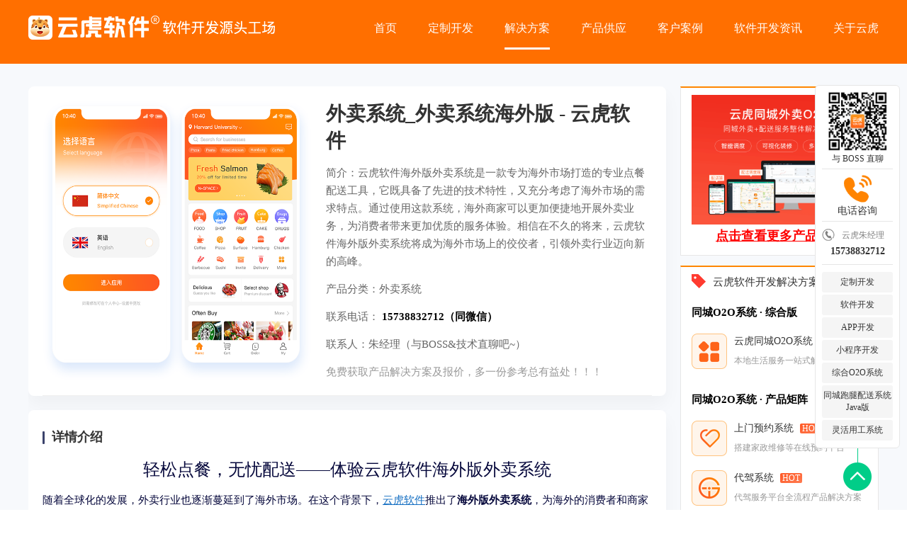

--- FILE ---
content_type: text/html;charset=utf-8
request_url: https://www.yunhu.com.cn/index.php?act=product_det&id=301
body_size: 10583
content:
<!DOCTYPE html>
<html lang="en"> 
<head>
    <meta charset="UTF-8" />
    <meta http-equiv="Content-Type" content="text/html; charset=utf-8" />
    <title>外卖系统_外卖系统海外版 - 云虎软件</title> 
    <meta name="Keywords" content="外卖系统,外卖系统海外版" />
	<meta name="description" content="云虎软件海外版外卖系统是一款专为海外市场打造的专业点餐配送工具，它既具备了先进的技术特性，又充分考虑了海外市场的需求特点。通过使用这款系统，海外商家可以更加便捷地开展外卖业务，为消费者带来更加优质的服务体验。相信在不久的将来，云虎软件海外版外卖系统将成为海外市场上的佼佼者，引领外卖行业迈向新的高峰。" />
	<link rel="shortcut icon" href="https://www.yunhu.com.cn/css/images/icon.png" >
	<meta http-equiv="Cache-Control" content="no-transform" />
    <meta http-equiv="Cache-Control" content="no-siteapp" />
    <meta name="author" content="yunhu.com.cn" />
          <meta name="applicable-device" content="pc" />
    <link rel="stylesheet" href="https://www.yunhu.com.cn/css/web/css/normalize.css?v=20240529" />
    <link rel="stylesheet" href="https://www.yunhu.com.cn/css/web/css/swiper-bundle.min.css?v=20240529" />
    <link rel="stylesheet" href="https://www.yunhu.com.cn/css/web/css/index.css?v=20240529" />
    <link rel="stylesheet" href="https://www.yunhu.com.cn/css/kefu/kefu.css?v=20240529" />
     <script src="https://www.yunhu.com.cn/css/web/js/jquery.min.js?v=20240529"></script>
    <script src="https://www.yunhu.com.cn/css/web/js/swiper-bundle.min.js?v=20240529"></script> 
    <script src="https://www.yunhu.com.cn/js/layui/layui.all.js" ></script>
    
      
      <script src="https://www.yunhu.com.cn/css/kefu/kefu.js?v=20240529"></script>
	<script>
	
    var _hmt = _hmt || []; (function() { var hm = document.createElement("script"); hm.src = "https://hm.baidu.com/hm.js?540e9743166933cd1ebb701cea3f0277";var s = document.getElementsByTagName("script")[0]; s.parentNode.insertBefore(hm, s); })();
    </script>
    <script>
    (function(){
    var el = document.createElement("script");
    el.src = "https://lf1-cdn-tos.bytegoofy.com/goofy/ttzz/push.js?fe5258463ede97a9df8c2eb1127dd677db14e41d950403cf72624c5d78e73e12bc434964556b7d7129e9b750ed197d397efd7b0c6c715c1701396e1af40cec962b8d7c8c6655c9b00211740aa8a98e2e";
    el.id = "ttzz";
    var s = document.getElementsByTagName("script")[0];
    s.parentNode.insertBefore(el, s);
    })(window)
    </script>
</head>
<body>
  <div class="nav_content"  >
        <div class="content">
            <div class="nav_box">
                 <div class="logo_content">
                     <a href="https://www.yunhu.com.cn"> 
                       <img src="https://www.yunhu.com.cn/upload/images/20230531151458506.png" alt="郑州云虎软件有限公司云虎软件提供多种行业解决方案，可满足各种APP、小程序、微信公众号、H5 web网页等全渠道平台应用开发，为您提供一站式软件开发服务。" />
                    </a>
                </div>
                 <div class="nav">
                    <ul>
                        <li class="yhmenu"><a target="_bank" href="/">首页</a></li>
                        <li class="yhmenu"><a target="_bank" href="https://www.yunhu.com.cn/index.php?act=development">定制开发</a></li>
                        <li class="yhmenu">
                            <a href="javascript:;">解决方案</a>
                             <div class="navsub_content">
	<div class="head_menu_popup_content">
		<div class="head_menu_popup_box">
			<div class="head_menu_popup_list">
				<div class="head_menu_popup_title">
					<h3>
						同城O2O系统 · 综合版
					</h3>
				</div>
				<div class="head_menu_popup_module">
					<ul>
						<li>
		 				<a target="_blank" href="https://www.yunhu.com.cn/index.php?act=yunhuo2o">
								<div class="head_menu_popup_img">
									<img src="https://www.yunhu.com.cn/css/web/images/home/icon_systemintroduction_01.png"
									alt="">
								</div>
								<div class="head_menu_popup_describe">
									<span>
										云虎同城O2O系统
										<label>
											HOT
										</label>
									</span>
									<small>
										本地生活服务一站式解决方案
									</small>
								</div>
							</a>
						</li>
					</ul>
				</div>
			</div>
			<div class="head_menu_popup_list">
				<div class="head_menu_popup_title">
					<h3>
						同城O2O系统 · 产品矩阵
					</h3>
				</div>
				<div class="head_menu_popup_module">
					<ul>
						<li>
							<a target="_blank" href="https://www.daojiacms.com">
								<div class="head_menu_popup_img">
									<img src="https://www.yunhu.com.cn/css/web/images/home/icon_systemintroduction_08.png"
									alt="">
								</div>
								<div class="head_menu_popup_describe">
									<span>
										上门预约系统
										<label>
											HOT
										</label>
									</span>
									<small>
										搭建家政维修等在线预约平台
									</small>
								</div>
							</a>
						</li>
						<li>
							<a target="_blank" href="https://www.yunhudaijia.com/">
								<div class="head_menu_popup_img">
									<img src="https://www.yunhu.com.cn/css/web/images/home/icon_systemintroduction_13.png"
									alt="">
								</div>
								<div class="head_menu_popup_describe">
									<span>
										代驾系统
										<label>
											HOT
										</label>
									</span>
									<small>
										代驾服务平台全流程产品解决方案
									</small>
								</div>
							</a>
						</li>
						<li>
							<a target="_blank" href="http://www.peisongbao.com">
								<div class="head_menu_popup_img">
									<img src="https://www.yunhu.com.cn/css/web/images/home/icon_systemintroduction_12.png"
									alt="">
								</div>
								<div class="head_menu_popup_describe">
									<span>
										同城配送系统
										<label>
											HOT
										</label>
									</span>
									<small>
										自营同城即时配送解决方案
									</small>
								</div>
							</a>
						</li>
						<li>
							<a target="_blank" href="https://www.yunhu.com.cn/index.php?act=paotui">
								<div class="head_menu_popup_img">
									<img src="https://www.yunhu.com.cn/css/web/images/home/icon_systemintroduction_11.png"
									alt="">
								</div>
								<div class="head_menu_popup_describe">
									<span>
										同城跑腿系统
										<label>
											HOT
										</label>
									</span>
									<small>
										同城跑腿+即时配送行业解决方案
									</small>
								</div>
							</a>
						</li>
						<li>
							<a target="_blank" href="https://www.yunhu.com.cn/index.php?act=waimai">
								<div class="head_menu_popup_img">
									<img src="https://www.yunhu.com.cn/css/web/images/home/icon_systemintroduction_02.png"
									alt="">
								</div>
								<div class="head_menu_popup_describe">
									<span>
										同城外卖系统
									</span>
									<small>
										同城外卖系统行业解决方案
									</small>
								</div>
							</a>
						</li>
						<li>
							<a target="_blank" href="https://www.yunhu.com.cn/index.php?act=shangcheng">
								<div class="head_menu_popup_img">
									<img src="https://www.yunhu.com.cn/css/web/images/home/icon_systemintroduction_03.png"
									alt="">
								</div>
								<div class="head_menu_popup_describe">
									<span>
										电商商城系统
									</span>
									<small>
										同城电商O2O商城新零售模式
									</small>
								</div>
							</a>
						</li>
						<li>
							<a target="_blank" href="https://www.yunhu.com.cn/index.php?act=hotel">
								<div class="head_menu_popup_img">
									<img src="https://www.yunhu.com.cn/css/web/images/home/icon_systemintroduction_04.png"
									alt="">
								</div>
								<div class="head_menu_popup_describe">
									<span>
										酒店预订系统
									</span>
									<small>
										酒店智慧营销管理解决方案
									</small>
								</div>
							</a>
						</li>
						<li>
							<a target="_blank" href="https://www.yunhu.com.cn/index.php?act=tuangou">
								<div class="head_menu_popup_img">
									<img src="https://www.yunhu.com.cn/css/web/images/home/icon_systemintroduction_06.png"
									alt="">
								</div>
								<div class="head_menu_popup_describe">
									<span>
										好店团购系统
									</span>
									<small>
										同城商家信息+团购解决方案
									</small>
								</div>
							</a>
						</li>
						<li>
							<a target="_blank" href="https://www.yunhu.com.cn/index.php?act=canyin">
								<div class="head_menu_popup_img">
									<img src="https://www.yunhu.com.cn/css/web/images/home/icon_systemintroduction_07.png"
									alt="">
								</div>
								<div class="head_menu_popup_describe">
									<span>
										餐饮预定系统
									</span>
									<small>
										点餐订座、营销一体化解决方案
									</small>
								</div>
							</a>
						</li>
						<li>
							<a target="_blank" href="https://www.yunhu.com.cn/index.php?act=diaodu">
								<div class="head_menu_popup_img">
									<img src="https://www.yunhu.com.cn/css/web/images/home/icon_systemintroduction_09.png"
									alt="">
								</div>
								<div class="head_menu_popup_describe">
									<span>
										配送调度系统
									</span>
									<small>
										为各类平台提供同城配送整理解决方案
									</small>
								</div>
							</a>
						</li>
						<li>
							<a target="_blank" href="https://www.yunhu.com.cn/index.php?act=guojiban">
								<div class="head_menu_popup_img">
									<img src="https://www.yunhu.com.cn/css/web/images/home/icon_systemintroduction_14.png"
									alt="">
								</div>
								<div class="head_menu_popup_describe">
									<span>
										海外国际版系统
										<label>
											HOT
										</label>
									</span>
									<small>
										以上产品都支持海外国际化运营
									</small>
								</div>
							</a>
						</li>
					</ul>
				</div>
			</div>
			<div class="head_menu_popup_list">
				<div class="head_menu_popup_title">
					<h3>
						软件定制开发
					</h3>
				</div>
				<div class="head_menu_popup_module">
					<ul>
						<li>
							<a target="_blank" href="https://www.yunhu.com.cn/index.php?act=applet">
								<div class="head_menu_popup_img">
									<img src="https://www.yunhu.com.cn/css/web/images/home/icon_systemintroduction_15.png"
									alt="">
								</div>
								<div class="head_menu_popup_describe">
									<span>
										小程序开发
									</span>
									<small>
										微信小程序、支付宝小程序等定制开发
									</small>
								</div>
							</a>
						</li>
						<li>
							<a target="_blank" href="https://www.yunhu.com.cn/index.php?act=app">
								<div class="head_menu_popup_img">
									<img src="https://www.yunhu.com.cn/css/web/images/home/icon_systemintroduction_16.png"
									alt="">
								</div>
								<div class="head_menu_popup_describe">
									<span>
										APP开发
									</span>
									<small>
										Android安卓APP开发、IOS苹果APP开发
									</small>
								</div>
							</a>
						</li>
						<li>
							<a target="_blank" href="https://www.yunhu.com.cn/index.php?act=development">
								<div class="head_menu_popup_img">
									<img src="https://www.yunhu.com.cn/css/web/images/home/icon_systemintroduction_17.png"
									alt="">
								</div>
								<div class="head_menu_popup_describe">
									<span>
										管理系统开发
									</span>
									<small>
										各行业管理系统定制开发
									</small>
								</div>
							</a>
						</li>
						<li>
							<a target="_blank" href="https://www.yunhu.com.cn/index.php?act=development">
								<div class="head_menu_popup_img">
									<img src="https://www.yunhu.com.cn/css/web/images/home/icon_systemintroduction_18.png"
									alt="">
								</div>
								<div class="head_menu_popup_describe">
									<span>
										软件定制开发
									</span>
									<small>
										各种软件按需定制开发
									</small>
								</div>
							</a>
						</li>
					</ul>
				</div>
			</div>
		</div>
	</div>
</div>
                        </li>
                        <li class="yhmenu"><a target="_bank" href="https://www.yunhu.com.cn/index.php?act=productList">产品供应</a></li>
                        <li class="yhmenu"><a target="_bank" href="https://www.yunhu.com.cn/index.php?act=caseList">客户案例</a></li>
                        <li class="yhmenu"><a target="_bank" href="https://www.yunhu.com.cn/index.php?act=news">软件开发资讯</a></li>
                        <li class="yhmenu"><a target="_bank" href="https://www.yunhu.com.cn/index.php?act=aboutUs"  rel="nofollow" >关于云虎</a></li>
                    </ul>
                </div>
            </div>
        </div>
    </div>
    <div style="clear:both;"></div> 
    
<link rel="stylesheet" href="https://www.yunhu.com.cn/css/web/css/news.css" />
 <div class="banner_content h_500">
        <div class="banner_box">
            <div class="banner_img" title="外卖系统,外卖系统海外版" alt="外卖系统,外卖系统海外版" style="background: #ff6f00;"><a href="javascript:;"></a></div>
        </div>
        <div class="banner_paging"></div>
    </div>
   
    <div class="casedetails_content">  
     
     <div class="viewpointBox">  
         <div class="casedetails_box"> 
          <div class="viewpointL fl">
            <div class="casedetails_head_cotnent">
                <div class="casedetails_head_top" style="align-items: normal;">
                    
                      <div class="casedetails_head_img" style="    margin-right: 20px; width:380px;height:auto; background-image: url(https://www.yunhu.com.cn/upload/images/20231021211118897.png);"></div>
                    
                    <div class="casedetails_head_info" style="    padding-right: 10px;">
                        <h2 title="外卖系统_外卖系统海外版 - 云虎软件" alt="外卖系统_外卖系统海外版 - 云虎软件" >外卖系统_外卖系统海外版 - 云虎软件</h2>
                        <p title="云虎软件海外版外卖系统是一款专为海外市场打造的专业点餐配送工具，它既具备了先进的技术特性，又充分考虑了海外市场的需求特点。通过使用这款系统，海外商家可以更加便捷地开展外卖业务，为消费者带来更加优质的服务体验。相信在不久的将来，云虎软件海外版外卖系统将成为海外市场上的佼佼者，引领外卖行业迈向新的高峰。" alt="云虎软件海外版外卖系统是一款专为海外市场打造的专业点餐配送工具，它既具备了先进的技术特性，又充分考虑了海外市场的需求特点。通过使用这款系统，海外商家可以更加便捷地开展外卖业务，为消费者带来更加优质的服务体验。相信在不久的将来，云虎软件海外版外卖系统将成为海外市场上的佼佼者，引领外卖行业迈向新的高峰。" ><small>简介：</small>云虎软件海外版外卖系统是一款专为海外市场打造的专业点餐配送工具，它既具备了先进的技术特性，又充分考虑了海外市场的需求特点。通过使用这款系统，海外商家可以更加便捷地开展外卖业务，为消费者带来更加优质的服务体验。相信在不久的将来，云虎软件海外版外卖系统将成为海外市场上的佼佼者，引领外卖行业迈向新的高峰。</p>
                         <p title="外卖系统" alt="外卖系统" ><small>产品分类：</small><span>外卖系统</span></p>
                          <p ><small>联系电话：</small>
                           <span style="color:#000;font-weight:bold;">15738832712（同微信）</span> 
                          </p> 
                          <p   ><small>联系人：</small><span>朱经理（与BOSS&技术直聊吧~）</span></p>
                          <p   ><small style="color:#999;">免费获取产品解决方案及报价，多一份参考总有益处！！！</small></p>
                         
                    </div>
                   
                  
                </div>
               
            </div>
             <div class="casedetails_module">
                <div class="casedetails_title"><h3>详情介绍</h3></div>
                <div class="casedetails_info"> 
              
                    
				<p style="padding:0px;font-family:PingFang-SC-Regular;list-style:none;margin-top:0px;margin-bottom:0px;font-size:15px;line-height:1.75;color:rgb(5,7,59);text-align:center;"><span style="font-size:24px;">轻松点餐，无忧配送——体验云虎软件海外版外卖系统</span></p><p style="padding:0px;font-family:PingFang-SC-Regular;list-style:none;margin-top:14px;margin-bottom:0px;font-size:15px;line-height:1.75;color:rgb(5,7,59);">随着全球化的发展，外卖行业也逐渐蔓延到了海外市场。在这个背景下，<a href="https://www.yunhu.com.cn/" target="_blank" title="云虎软件">云虎软件</a>推出了<strong>海外版外卖系统</strong>，为海外的消费者和商家提供便捷的点餐和配送服务。这款系统不仅具备了先进的功能特性，还针对海外市场的需求进行了优化，让外卖变得更加简单、快捷。</p><p style="padding:0px;font-family:PingFang-SC-Regular;list-style:none;margin-top:14px;margin-bottom:0px;font-size:15px;line-height:1.75;color:rgb(5,7,59);text-align:center;"><img src="https://www.yunhu.com.cn/upload/img/20231021/1697893944549478.png" title="1697893944549478.png" alt="独家开发中英文双模板设置.png" /></p><p style="padding:0px;font-family:PingFang-SC-Regular;list-style:none;margin-top:14px;margin-bottom:0px;font-size:15px;line-height:1.75;color:rgb(5,7,59);"><a href="https://www.yunhu.com.cn/" target="_blank" title="云虎软件">云虎软件</a>海外版外卖系统拥有多种优势和特性。首先，它支持多语言操作，可以根据不同地区的语言习惯进行切换，方便用户快速上手。其次，系统具备智能化的订单处理功能，可以自动接单、分配骑手，大大提高了工作效率。此外，该系统还支持多种支付方式，满足不同用户的需求。最重要的是，它具备强大的数据分析功能，可以帮助商家更好地了解市场需求和业务情况。</p><p style="padding:0px;font-family:PingFang-SC-Regular;list-style:none;margin-top:14px;margin-bottom:0px;font-size:15px;line-height:1.75;color:rgb(5,7,59);text-align:center;"><img src="https://www.yunhu.com.cn/upload/img/20231021/1697893962329981.png" title="1697893962329981.png" alt="guoji_004.png" /></p><p style="padding:0px;font-family:PingFang-SC-Regular;list-style:none;margin-top:14px;margin-bottom:0px;font-size:15px;line-height:1.75;color:rgb(5,7,59);">为了更好地推广海外版外卖系统，云虎软件采取了一系列具有针对性的营销策略。首先，他们分析了海外市场的需求和消费者痛点，根据不同地区的特点制定相应的推广计划。其次，他们通过社交媒体、网络广告等多种形式进行宣传，提高品牌知名度。此外，云虎软件还积极参与当地的活动，与商家合作推广，让消费者亲身体验系统的便捷性。</p><p style="padding:0px;font-family:PingFang-SC-Regular;list-style:none;margin-top:14px;margin-bottom:0px;font-size:15px;line-height:1.75;color:rgb(5,7,59);">在实际应用中，云虎软件海外版外卖系统已经取得了显著的成果。许多海外商家通过使用该系统，实现了业务量的快速增长，同时也提高了客户满意度。这些成功案例充分证明了云虎软件海外版外卖系统的实用性和可靠性。</p><p style="padding:0px;font-family:PingFang-SC-Regular;list-style:none;margin-top:14px;margin-bottom:0px;font-size:15px;line-height:1.75;color:rgb(5,7,59);text-align:center;"><img src="https://www.yunhu.com.cn/upload/img/20231021/1697893971580482.png" title="1697893971580482.png" alt="独家开发中英文双模板设置.png" /></p><p style="padding:0px;font-family:PingFang-SC-Regular;list-style:none;margin-top:14px;margin-bottom:0px;font-size:15px;line-height:1.75;color:rgb(5,7,59);">如果您是一位海外商家，或者想要拓展海外市场的外卖业务，那么云虎软件海外版外卖系统将是您的不二之选。通过它，您可以轻松管理订单、提高配送效率，为消费者提供优质的服务。同时，云虎软件也提供了完善的售后服务，确保您在使用过程中遇到任何问题都能得到及时解决。</p><p style="padding:0px;font-family:PingFang-SC-Regular;list-style:none;margin-top:14px;margin-bottom:0px;font-size:15px;line-height:1.75;color:rgb(5,7,59);">总结来说，云虎软件海外版外卖系统是一款专为海外市场打造的专业点餐配送工具，它既具备了先进的技术特性，又充分考虑了海外市场的需求特点。通过使用这款系统，海外商家可以更加便捷地开展外卖业务，为消费者带来更加优质的服务体验。相信在不久的将来，云虎软件海外版外卖系统将成为海外市场上的佼佼者，引领外卖行业迈向新的高峰。</p><p style="padding:0px;font-family:PingFang-SC-Regular;list-style:none;margin-top:14px;margin-bottom:0px;font-size:15px;line-height:1.75;color:rgb(5,7,59);">如果您对云虎软件海外版外卖系统感兴趣，或者想要了解更多相关信息，请访问官方网站或联系客服人员。我们将竭诚为您提供帮助，助您在外卖市场取得成功！</p>
				</div>
            </div>
            
   
  </div>

	 <div class="viewpointR fr"> 
	 	     <div class="viewpointRbox">
 				<div class="viewpointRlabnr">
				 <a target="new"  href="https://www.yunhu.com.cn/index.php?act=waimai">
                 <div><img title="点击查看更多详情介绍" src="https://www.yunhu.com.cn/upload/images/20230927103859719.png" /></div>
                <div style="text-align: center;font-size: 18px;color: #F00; font-weight:bold;text-decoration: underline;">点击查看更多产品介绍</div>
               
            </a>
				</div>
			   </div>
		      				
			   <div class="viewpointRbox">
				<div class="viewpointRtit"><h4><i class="viewpointRlab"></i>云虎软件开发解决方案</h4></div>
				
				<style>
				    .productDetList .head_menu_popup_box{
				        width:100%!important;
				        padding-bottom: 0px!important;
				    }
				    .productDetList .head_menu_popup_module > ul > li{
				        width:100%!important;
				    }
				</style>
				<div class="navsub_content productDetList" style="display:block!important;position: unset; border-bottom:1px solid #f5f5f5; box-shadow: none;">
	<div class="head_menu_popup_content" style="position: unset;    box-shadow: none;">
		<div class="head_menu_popup_box">
			<div class="head_menu_popup_list">
				<div class="head_menu_popup_title">
					<h3>
						同城O2O系统 · 综合版
					</h3>
				</div>
				<div class="head_menu_popup_module">
					<ul>
						<li>
							<a target="_blank" href="https://www.yunhu.com.cn/index.php?act=yunhuo2o">
								<div class="head_menu_popup_img">
									<img src="https://www.yunhu.com.cn/css/web/images/home/icon_systemintroduction_01.png"
									alt="">
								</div>
								<div class="head_menu_popup_describe">
									<span>
										云虎同城O2O系统
										<label>
											HOT
										</label>
									</span>
									<small>
										本地生活服务一站式解决方案
									</small>
								</div>
							</a>
						</li>
					</ul>
				</div>
			</div>
			<div class="head_menu_popup_list">
				<div class="head_menu_popup_title">
					<h3>
						同城O2O系统 · 产品矩阵
					</h3>
				</div>
				<div class="head_menu_popup_module">
					<ul>
						<li>
							<a target="_blank" href="https://www.daojiacms.com">
								<div class="head_menu_popup_img">
									<img src="https://www.yunhu.com.cn/css/web/images/home/icon_systemintroduction_08.png"
									alt="">
								</div>
								<div class="head_menu_popup_describe">
									<span>
										上门预约系统
										<label>
											HOT
										</label>
									</span>
									<small>
										搭建家政维修等在线预约平台
									</small>
								</div>
							</a>
						</li>
						<li>
							<a target="_blank" href="https://www.yunhudaijia.com/">
								<div class="head_menu_popup_img">
									<img src="https://www.yunhu.com.cn/css/web/images/home/icon_systemintroduction_13.png"
									alt="">
								</div>
								<div class="head_menu_popup_describe">
									<span>
										代驾系统
										<label>
											HOT
										</label>
									</span>
									<small>
										代驾服务平台全流程产品解决方案
									</small>
								</div>
							</a>
						</li>
						<li>
							<a target="_blank" href="http://www.peisongbao.com">
								<div class="head_menu_popup_img">
									<img src="https://www.yunhu.com.cn/css/web/images/home/icon_systemintroduction_12.png"
									alt="">
								</div>
								<div class="head_menu_popup_describe">
									<span>
										同城配送系统
										<label>
											HOT
										</label>
									</span>
									<small>
										自营同城即时配送解决方案
									</small>
								</div>
							</a>
						</li>
						<li>
							<a target="_blank" href="https://www.yunhu.com.cn/index.php?act=paotui">
								<div class="head_menu_popup_img">
									<img src="https://www.yunhu.com.cn/css/web/images/home/icon_systemintroduction_11.png"
									alt="">
								</div>
								<div class="head_menu_popup_describe">
									<span>
										同城跑腿系统
										<label>
											HOT
										</label>
									</span>
									<small>
										同城跑腿+即时配送行业解决方案
									</small>
								</div>
							</a>
						</li>
						<li>
							<a target="_blank" href="https://www.yunhu.com.cn/index.php?act=waimai">
								<div class="head_menu_popup_img">
									<img src="https://www.yunhu.com.cn/css/web/images/home/icon_systemintroduction_02.png"
									alt="">
								</div>
								<div class="head_menu_popup_describe">
									<span>
										同城外卖系统
									</span>
									<small>
										同城外卖系统行业解决方案
									</small>
								</div>
							</a>
						</li>
						<li>
							<a target="_blank" href="https://www.yunhu.com.cn/index.php?act=shangcheng">
								<div class="head_menu_popup_img">
									<img src="https://www.yunhu.com.cn/css/web/images/home/icon_systemintroduction_03.png"
									alt="">
								</div>
								<div class="head_menu_popup_describe">
									<span>
										电商商城系统
									</span>
									<small>
										同城电商O2O商城新零售模式
									</small>
								</div>
							</a>
						</li>
						<li>
							<a target="_blank" href="https://www.yunhu.com.cn/index.php?act=hotel">
								<div class="head_menu_popup_img">
									<img src="https://www.yunhu.com.cn/css/web/images/home/icon_systemintroduction_04.png"
									alt="">
								</div>
								<div class="head_menu_popup_describe">
									<span>
										酒店预订系统
									</span>
									<small>
										酒店智慧营销管理解决方案
									</small>
								</div>
							</a>
						</li>
						<li>
							<a target="_blank" href="https://www.yunhu.com.cn/index.php?act=tuangou">
								<div class="head_menu_popup_img">
									<img src="https://www.yunhu.com.cn/css/web/images/home/icon_systemintroduction_06.png"
									alt="">
								</div>
								<div class="head_menu_popup_describe">
									<span>
										好店团购系统
									</span>
									<small>
										同城商家信息+团购解决方案
									</small>
								</div>
							</a>
						</li>
						<li>
							<a target="_blank" href="https://www.yunhu.com.cn/index.php?act=canyin">
								<div class="head_menu_popup_img">
									<img src="https://www.yunhu.com.cn/css/web/images/home/icon_systemintroduction_07.png"
									alt="">
								</div>
								<div class="head_menu_popup_describe">
									<span>
										餐饮预定系统
									</span>
									<small>
										点餐订座、营销一体化解决方案
									</small>
								</div>
							</a>
						</li>
						<li>
							<a target="_blank" href="https://www.yunhu.com.cn/index.php?act=diaodu">
								<div class="head_menu_popup_img">
									<img src="https://www.yunhu.com.cn/css/web/images/home/icon_systemintroduction_09.png"
									alt="">
								</div>
								<div class="head_menu_popup_describe">
									<span>
										配送调度系统
									</span>
									<small>
										为各类平台提供同城配送整理解决方案
									</small>
								</div>
							</a>
						</li>
						<li>
							<a target="_blank" href="https://www.yunhu.com.cn/index.php?act=guojiban">
								<div class="head_menu_popup_img">
									<img src="https://www.yunhu.com.cn/css/web/images/home/icon_systemintroduction_14.png"
									alt="">
								</div>
								<div class="head_menu_popup_describe">
									<span>
										海外国际版系统
										<label>
											HOT
										</label>
									</span>
									<small>
										以上产品都支持海外国际化运营
									</small>
								</div>
							</a>
						</li>
					</ul>
				</div>
			</div>
			<div class="head_menu_popup_list">
				<div class="head_menu_popup_title">
					<h3>
						软件定制开发
					</h3>
				</div>
				<div class="head_menu_popup_module">
					<ul>
						<li>
							<a target="_blank" href="https://www.yunhu.com.cn/index.php?act=development">
								<div class="head_menu_popup_img">
									<img src="https://www.yunhu.com.cn/css/web/images/home/icon_systemintroduction_15.png"
									alt="">
								</div>
								<div class="head_menu_popup_describe">
									<span>
										小程序开发
									</span>
									<small>
										微信/支付宝小程序等定制开发
									</small>
								</div>
							</a>
						</li>
						<li>
							<a target="_blank" href="https://www.yunhu.com.cn/index.php?act=development">
								<div class="head_menu_popup_img">
									<img src="https://www.yunhu.com.cn/css/web/images/home/icon_systemintroduction_16.png"
									alt="">
								</div>
								<div class="head_menu_popup_describe">
									<span>
										APP开发
									</span>
									<small>
										Android安卓/IOS苹果APP开发
									</small>
								</div>
							</a>
						</li>
						<li>
							<a target="_blank" href="https://www.yunhu.com.cn/index.php?act=development">
								<div class="head_menu_popup_img">
									<img src="https://www.yunhu.com.cn/css/web/images/home/icon_systemintroduction_17.png"
									alt="">
								</div>
								<div class="head_menu_popup_describe">
									<span>
										管理系统开发
									</span>
									<small>
										各行业管理系统定制开发
									</small>
								</div>
							</a>
						</li>
						<li>
							<a target="_blank" href="https://www.yunhu.com.cn/index.php?act=development">
								<div class="head_menu_popup_img">
									<img src="https://www.yunhu.com.cn/css/web/images/home/icon_systemintroduction_18.png"
									alt="">
								</div>
								<div class="head_menu_popup_describe">
									<span>
										软件定制开发
									</span>
									<small>
										各种软件按需定制开发
									</small>
								</div>
							</a>
						</li>
					</ul>
				</div>
			</div>
		</div>
	</div>
</div>
  			
 			   </div> 
			   
			      <div class="viewpointRbox">
				<div class="viewpointRtit"><h4><i class="viewpointRlab"></i>云虎软件开发</h4></div>
				<div class="viewpointRlabnr">
				 <a href="">
				 <h3>云虎中台<br>研发模式介绍</h3>
			 <p>云虎中台是为商业移动化而研发的云平台，它能够根据企业的商业需求，快速搭建出满足企业需求的移动解决方案，同时生成5端App，包含iOS/安卓App、微商城、小程序和移动网站。真正实现快速、低成本的APP研发。</p>

				 </a>
				</div>
			   </div>
	 		   
		 
			   <div class="viewpointRbox">
				<div class="viewpointRsweep">
				 <ul>
				  <li class=""><img src="https://www.yunhu.com.cn/upload/images/20230422125947407.png" style="width:110px;height:110px"></li>
				  <li class=""><b>微信扫一扫</b><span>与 BOSS&技术 直聊吧</span></li>
				 </ul>
				</div>
			   </div>
			  </div>
  

            
 </div>           
 <div style="clear:both;"></div>           
            
   
        </div>
    </div>
    
    </div>   
    <script>
        var mySwiper = new Swiper('.swiper-container', {
            slidesPerView: 3.4,
            spaceBetween: 20,
            slidesOffsetBefore: 40,
            slidesOffsetAfter: 40,
        })
    </script>
    
     <div class="base_content " style="padding-top:30px;padding-bottom:0px;">
        <div class="content" style="position:relative;width:1200px;"> 
            <div class="base_img"  style="padding-top:0px;">
                <img style="width:100%;height: 420px;" src="https://www.yunhu.com.cn/css/web/images/home/zhujingli_bg.png" alt="加云虎软件技术微信直聊" />
            </div>  
            	<div id="telAskBox2" style="display:block!important;"> 
		 <div class="askCont">
			<div class="asktip">免费获取开发方案和报价</div>
			<div class="asktext"><b class="askError2 usernameError">请填写您的姓名</b></div>
			<div class="asktext" >
			    <input type="text" value="" placeholder="请输入您的称呼" id="username" name="username" />
			</div>
			<div class="asktext"><b class="askError2 phoneError">请填写您的手机号</b></div>
			<div class="asktext" >
			    <input type="text" value=""  placeholder="请输入手机号（必填）"  id="kehuPhone" name="kehuPhone" />
			</div>
		 
		   <div class="subTel2" >立即获取</div>
		 </div>
	     	</div>
				 
        </div>
    </div>
    
     <div class="infocontent gray infolistBox" style="width:1200px;" >	
<div class="information_content moreinfo2"  style="width:1200px;">
    <div class="infolist_title">最新推荐-软件开发产品</div>
    <div class="infolistBox_list">
        <ul>
                <li><a href="https://www.yunhu.com.cn/index.php?act=product_det&id=397" title="外卖系统国际版 | HungryPanda熊猫外卖 APP" target="new">外卖系统国际版 | HungryPanda熊猫外卖 APP</a></li>
                        <li><a href="https://www.yunhu.com.cn/index.php?act=product_det&id=396" title="外卖系统国际版 | 美团外卖KeeTa APP" target="new">外卖系统国际版 | 美团外卖KeeTa APP</a></li>
                        <li><a href="https://www.yunhu.com.cn/index.php?act=product_det&id=395" title="外卖系统海外版 | Fantuan Delivery饭团外卖APP" target="new">外卖系统海外版 | Fantuan Delivery饭团外卖APP</a></li>
                        <li><a href="https://www.yunhu.com.cn/index.php?act=product_det&id=394" title="【外卖系统国际版】打造全球化餐饮服务平台 | 多语言支持+智能配送+本地化支付" target="new">【外卖系统国际版】打造全球化餐饮服务平台 | 多语言支持+智能配送+本地化支付</a></li>
                        <li><a href="https://www.yunhu.com.cn/index.php?act=product_det&id=393" title="外卖系统国际版解决方案｜多语言智能配送系统开发" target="new">外卖系统国际版解决方案｜多语言智能配送系统开发</a></li>
                        <li><a href="https://www.yunhu.com.cn/index.php?act=product_det&id=392" title="外卖系统海外版系统产品，类似美团海外版Keeta" target="new">外卖系统海外版系统产品，类似美团海外版Keeta</a></li>
                        <li><a href="https://www.yunhu.com.cn/index.php?act=product_det&id=390" title="外卖系统海外国际版，新年红色喜庆UI版本" target="new">外卖系统海外国际版，新年红色喜庆UI版本</a></li>
                        <li><a href="https://www.yunhu.com.cn/index.php?act=product_det&id=389" title="外卖系统海外版，“出海计划”解决方案" target="new">外卖系统海外版，“出海计划”解决方案</a></li>
                        <li><a href="https://www.yunhu.com.cn/index.php?act=product_det&id=380" title="外卖系统海外版_外卖系统国际版 - 云虎软件" target="new">外卖系统海外版_外卖系统国际版 - 云虎软件</a></li>
                        <li><a href="https://www.yunhu.com.cn/index.php?act=product_det&id=379" title="云虎外卖海外版：海外国际版外卖系统，让美食无国界" target="new">云虎外卖海外版：海外国际版外卖系统，让美食无国界</a></li>
                        <li><a href="https://www.yunhu.com.cn/index.php?act=product_det&id=374" title="外卖系统平台_外卖系统_外卖订餐系统_外卖系统源码" target="new">外卖系统平台_外卖系统_外卖订餐系统_外卖系统源码</a></li>
                        <li><a href="https://www.yunhu.com.cn/index.php?act=product_det&id=373" title="外卖系统_外卖系统开发_外卖系统源码" target="new">外卖系统_外卖系统开发_外卖系统源码</a></li>
                        <li><a href="https://www.yunhu.com.cn/index.php?act=product_det&id=372" title="外卖系统，同城外卖系统" target="new">外卖系统，同城外卖系统</a></li>
                        <li><a href="https://www.yunhu.com.cn/index.php?act=product_det&id=369" title="外卖系统海外版_外卖系统国际版_外卖系统多语言APP开发 - 云虎外卖系统" target="new">外卖系统海外版_外卖系统国际版_外卖系统多语言APP开发 - 云虎外卖系统</a></li>
                        <li><a href="https://www.yunhu.com.cn/index.php?act=product_det&id=361" title="外卖系统源码_外卖订餐跑腿系统开发 - 云虎软件" target="new">外卖系统源码_外卖订餐跑腿系统开发 - 云虎软件</a></li>
                        <li><a href="https://www.yunhu.com.cn/index.php?act=product_det&id=360" title="Java版外卖系统技术架构 - 云虎软件" target="new">Java版外卖系统技术架构 - 云虎软件</a></li>
                        <li><a href="https://www.yunhu.com.cn/index.php?act=product_det&id=359" title="Java版外卖系统 - 云虎软件" target="new">Java版外卖系统 - 云虎软件</a></li>
                        <li><a href="https://www.yunhu.com.cn/index.php?act=product_det&id=358" title="Java版外卖系统常见的功能特点 - 云虎软件" target="new">Java版外卖系统常见的功能特点 - 云虎软件</a></li>
                        <li><a href="https://www.yunhu.com.cn/index.php?act=product_det&id=357" title="Java版外卖系统：可源码交付 - 云虎软件" target="new">Java版外卖系统：可源码交付 - 云虎软件</a></li>
                        <li><a href="https://www.yunhu.com.cn/index.php?act=product_det&id=354" title="外卖系统Java版系统源码开发 - 云虎软件" target="new">外卖系统Java版系统源码开发 - 云虎软件</a></li>
                        <li><a href="https://www.yunhu.com.cn/index.php?act=product_det&id=353" title="外卖系统_JAVA版外卖系统源码开发 - 云虎软件" target="new">外卖系统_JAVA版外卖系统源码开发 - 云虎软件</a></li>
                        <li><a href="https://www.yunhu.com.cn/index.php?act=product_det&id=351" title="外卖系统_跑腿系统_外卖跑腿系统源码_支持海外版 - 云虎软件" target="new">外卖系统_跑腿系统_外卖跑腿系统源码_支持海外版 - 云虎软件</a></li>
                        <li><a href="https://www.yunhu.com.cn/index.php?act=product_det&id=341" title="外卖跑腿配送系统_外卖系统源码_跑腿系统源码开发 - 云虎软件" target="new">外卖跑腿配送系统_外卖系统源码_跑腿系统源码开发 - 云虎软件</a></li>
                        <li><a href="https://www.yunhu.com.cn/index.php?act=product_det&id=338" title="外卖系统_外卖系统源码开发 - 云虎软件" target="new">外卖系统_外卖系统源码开发 - 云虎软件</a></li>
                        <li><a href="https://www.yunhu.com.cn/index.php?act=product_det&id=329" title="外卖跑腿系统_外卖系统_跑腿系统_源码出售 - 云虎软件" target="new">外卖跑腿系统_外卖系统_跑腿系统_源码出售 - 云虎软件</a></li>
                        <li><a href="https://www.yunhu.com.cn/index.php?act=product_det&id=327" title="外卖系统_外卖源码_外卖订餐小程序_外卖app开发" target="new">外卖系统_外卖源码_外卖订餐小程序_外卖app开发</a></li>
                        <li><a href="https://www.yunhu.com.cn/index.php?act=product_det&id=326" title="外卖系统：用户端、商家端、骑手端 - 云虎软件解决方案" target="new">外卖系统：用户端、商家端、骑手端 - 云虎软件解决方案</a></li>
                        <li><a href="https://www.yunhu.com.cn/index.php?act=product_det&id=325" title="同城外卖系统软件开发 - 云虎外卖系统" target="new">同城外卖系统软件开发 - 云虎外卖系统</a></li>
                        <li><a href="https://www.yunhu.com.cn/index.php?act=product_det&id=324" title="外卖系统海外版解决方案 - 云虎软件开发" target="new">外卖系统海外版解决方案 - 云虎软件开发</a></li>
                        <li><a href="https://www.yunhu.com.cn/index.php?act=product_det&id=319" title="外卖系统_跑腿系统_外卖跑腿小程序APP开发 - 云虎软件" target="new">外卖系统_跑腿系统_外卖跑腿小程序APP开发 - 云虎软件</a></li>
                        <li><a href="https://www.yunhu.com.cn/index.php?act=product_det&id=318" title="跑腿系统_外卖系统_外卖跑腿系统开发 - 云虎软件" target="new">跑腿系统_外卖系统_外卖跑腿系统开发 - 云虎软件</a></li>
                        <li><a href="https://www.yunhu.com.cn/index.php?act=product_det&id=317" title="外卖系统_外卖源码_外卖订餐小程序_外卖app开发 - 云虎" target="new">外卖系统_外卖源码_外卖订餐小程序_外卖app开发 - 云虎</a></li>
                        <li><a href="https://www.yunhu.com.cn/index.php?act=product_det&id=315" title="海外版外卖系统 - 云虎软件" target="new">海外版外卖系统 - 云虎软件</a></li>
                        <li><a href="https://www.yunhu.com.cn/index.php?act=product_det&id=314" title="开发一款外卖系统需要多少费用? - 云虎软件" target="new">开发一款外卖系统需要多少费用? - 云虎软件</a></li>
                        <li><a href="https://www.yunhu.com.cn/index.php?act=product_det&id=311" title="外卖跑腿系统_外卖系统_跑腿系统 - 云虎软件" target="new">外卖跑腿系统_外卖系统_跑腿系统 - 云虎软件</a></li>
                        <li><a href="https://www.yunhu.com.cn/index.php?act=product_det&id=303" title="外卖系统_外卖跑腿小程序APP - 云虎软件" target="new">外卖系统_外卖跑腿小程序APP - 云虎软件</a></li>
                        <li><a href="https://www.yunhu.com.cn/index.php?act=product_det&id=301" title="外卖系统_外卖系统海外版 - 云虎软件" target="new">外卖系统_外卖系统海外版 - 云虎软件</a></li>
                        <li><a href="https://www.yunhu.com.cn/index.php?act=product_det&id=300" title="外卖系统海外版_国际版外卖版 - 云虎软件" target="new">外卖系统海外版_国际版外卖版 - 云虎软件</a></li>
                        <li><a href="https://www.yunhu.com.cn/index.php?act=product_det&id=298" title="外卖系统_外卖APP小程序定制开发_O2O订餐系统" target="new">外卖系统_外卖APP小程序定制开发_O2O订餐系统</a></li>
                        <li><a href="https://www.yunhu.com.cn/index.php?act=product_det&id=295" title="云虎外卖系统国际版_外卖跑腿系统_外卖系统海外版" target="new">云虎外卖系统国际版_外卖跑腿系统_外卖系统海外版</a></li>
                        <li><a href="https://www.yunhu.com.cn/index.php?act=product_det&id=293" title="外卖系统_外卖小程序_外卖APP开发 - 云虎" target="new">外卖系统_外卖小程序_外卖APP开发 - 云虎</a></li>
                        <li><a href="https://www.yunhu.com.cn/index.php?act=product_det&id=292" title="外卖系统_外卖跑腿系统_外卖配送系统 - 云虎" target="new">外卖系统_外卖跑腿系统_外卖配送系统 - 云虎</a></li>
                        <li><a href="https://www.yunhu.com.cn/index.php?act=product_det&id=289" title="国际版外卖系统_外卖跑腿系统_外卖跑腿系统海外版 - 云虎" target="new">国际版外卖系统_外卖跑腿系统_外卖跑腿系统海外版 - 云虎</a></li>
                        <li><a href="https://www.yunhu.com.cn/index.php?act=product_det&id=280" title="海外版外卖系统源码：构建全球化外卖平台的关键" target="new">海外版外卖系统源码：构建全球化外卖平台的关键</a></li>
                        <li><a href="https://www.yunhu.com.cn/index.php?act=product_det&id=273" title="海外外卖系统-外卖系统国际版-云虎外卖系统" target="new">海外外卖系统-外卖系统国际版-云虎外卖系统</a></li>
                        <li><a href="https://www.yunhu.com.cn/index.php?act=product_det&id=266" title="外卖系统海外版 - 云虎软件" target="new">外卖系统海外版 - 云虎软件</a></li>
                        <li><a href="https://www.yunhu.com.cn/index.php?act=product_det&id=259" title="外卖系统海外版-外卖系统国际版-云虎外卖系统" target="new">外卖系统海外版-外卖系统国际版-云虎外卖系统</a></li>
                        <li><a href="https://www.yunhu.com.cn/index.php?act=product_det&id=185" title="国际版外卖系统_海外外卖系统_外卖跑腿系统开发 - 云虎软件" target="new">国际版外卖系统_海外外卖系统_外卖跑腿系统开发 - 云虎软件</a></li>
                        <li><a href="https://www.yunhu.com.cn/index.php?act=product_det&id=115" title="云虎外卖系统开发" target="new">云虎外卖系统开发</a></li>
                        <li><a href="https://www.yunhu.com.cn/index.php?act=product_det&id=108" title="跨国外卖系统解决方案：连接全球美食与消费者" target="new">跨国外卖系统解决方案：连接全球美食与消费者</a></li>
                        <li><a href="https://www.yunhu.com.cn/index.php?act=product_det&id=95" title="海外版外卖系统的功能：为消费者带来便捷的订餐体验" target="new">海外版外卖系统的功能：为消费者带来便捷的订餐体验</a></li>
                        <li><a href="https://www.yunhu.com.cn/index.php?act=product_det&id=38" title="国外版外卖系统,国外版外卖平台" target="new">国外版外卖系统,国外版外卖平台</a></li>
                        <li><a href="https://www.yunhu.com.cn/index.php?act=product_det&id=37" title="海外版外卖系统" target="new">海外版外卖系统</a></li>
                        <li><a href="https://www.yunhu.com.cn/index.php?act=product_det&id=36" title="外卖系统国际版_外卖系统 - 云虎软件" target="new">外卖系统国际版_外卖系统 - 云虎软件</a></li>
                        <li><a href="https://www.yunhu.com.cn/index.php?act=product_det&id=35" title="外卖系统" target="new">外卖系统</a></li>
                        <li><a href="https://www.yunhu.com.cn/index.php?act=product_det&id=33" title="外卖系统源码" target="new">外卖系统源码</a></li>
                        </ul>
    </div>
    </div>
    <div style="clear:both;"></div>
    </div>
 
	
    
    
    
  <script> 
 $(".nav li.yhmenu").eq(2).addClass("cur");
 function goAnliDet(id){
	var url = 'https://www.yunhu.com.cn/index.php?act=product_det&id='+id+'';
	window.location.href=url;
 }
 </script>    
 
    <script>
        $('.head_tabs_content .layui-tab-title li').bind("click",function () {
            var tempurl = $(this).find("a").attr('href');
            loadlink(tempurl);
        })
    </script> 
    
<div id="fixed_content" class="fixed_content">
	<div class="fixed_box">
		<div class="fixed_head">
		 
			<div class="fixed_head_qrcode">
				<img id='wxcode' alt="郑州云虎软件微信在线客服联系方式" src="https://www.yunhu.com.cn/upload/images/20230422125947407.png" />
				<span style="font-size:12px;">与 BOSS 直聊</span>
			</div>
			<div class="fixed_head_qrcode">
				<img  id="telAsk" alt="郑州云虎软电话咨询联系方式" style="width:45px;height:45px;" src="https://www.yunhu.com.cn/css/kefu/tel_icon.png" />
				<span>电话咨询</span>
				
				
				<div id="telAskBox">
				    <div class="asktitle">
				        <span>郑州云虎软件有限公司</span>
				        <img id="gbIconAsk" alt="郑州云虎软件有限公司" src="https://www.yunhu.com.cn/css/kefu/guanbi_icon.png" />
				    </div>
		 <div class="askCont">
			<div class="asktip">您好，您可以留下联系方式，销售专员<b>朱经理</b>会第一时间给予您回复！</div>
			<div class="asktext"><b>*</b> 姓名 <b class="askError usernameError1">请填写您的姓名</b></div>
			<div class="asktext" >
			    <input type="text" value="" id="username" name="username1" />
			</div>
			<div class="asktext"><b>*</b> 手机号<b class="askError phoneError1">请填写您的手机号</b></div>
			<div class="asktext" >
			    <input type="text" value="" id="kehuPhone" name="kehuPhone1" />
			</div>
			<div class="asktext"> 留言内容</div>
			<div class="asktext" style="height:auto;">
			    <textarea class="textareaT" name="textareaT1" style="width:96%;
    height:60px;
    border:1px solid #CCC;
    padding: 10px 2%;"></textarea>
			</div>
		   <div class="subTel" >回电给我</div>
		 </div>
	      
				</div>
				
				
			</div> 
		<div class="fixed_head_info"> 
				<div class="fixed_head_tel">
					<a href="tel:15738832712">
					    <p style='line-height: 18px;'>云虎朱经理&nbsp;&nbsp;&nbsp;</p>
					<strong id='phone' style='font-weight: bold;'>15738832712</strong>
					</a>
				</div>
			</div>
<div class="fixed_head_link">
<ul>
<li><a target="new" title="软件定制开发" href="https://www.yunhu.com.cn/index.php?act=development">定制开发</a></li> 
<li><a target="new" title="郑州软件开发" href="https://www.yunhu.com.cn/index.php?act=productList&id=11">软件开发</a></li>
<li><a target="new" title="郑州APP开发" href="https://www.yunhu.com.cn/index.php?act=app">APP开发</a></li>
<li><a target="new" title="郑州小程序开发" href="https://www.yunhu.com.cn/index.php?act=applet">小程序开发</a></li> 
<li><a target="new" title="同城o2o系统" href="https://www.yunhu.com.cn/index.php?act=yunhuo2o">综合O2O系统</a></li>
<li><a target="new" title="同城跑腿配送系统Java版" href="https://www.yunhu.com.cn/index.php?act=peisongjava">同城跑腿配送系统Java版</a></li>
<li><a target="new" title="灵活用工系统" href="https://www.linggongbao.com.cn">灵活用工系统</a></li>
</ul>
</div>
		</div>
		<div class="fixed_returntop">
			<a href="#"></a>
		</div>
	</div>
</div>
    
     <div class="footer_content" style="width:100%;">
         <div class="footer_top" style="width:100%;">
            <div class="content" style="width:100%;">  
                <ul class="footer_characteristic_content">
                     <li>
                        <img src="https://www.yunhu.com.cn/css/web/images/footer/characteristic_img03.png" alt="专属客服" />
                        <div class="footer_characteristic_text">
                            <h3>与BOSS直聊</h3>
                            <span>直接与公司BOSS兼技术直聊</span>
                        </div>
                    </li>
                    <li>
                        <img src="https://www.yunhu.com.cn/css/web/images/footer/characteristic_img01.png" alt="研发经验" />
                        <div class="footer_characteristic_text">
                            <h3>10年研发经验</h3>
                            <span>因为专注，所以专业</span>
                        </div>
                    </li>
                    <li>
                        <img src="https://www.yunhu.com.cn/css/web/images/footer/characteristic_img02.png" alt="强大技术团队" />
                        <div class="footer_characteristic_text">
                            <h3>强大技术团队</h3>
                            <span>百人技术团队为您保驾护航</span>
                        </div>
                    </li> 
                    <li>
                        <img src="https://www.yunhu.com.cn/css/web/images/footer/characteristic_img04.png" alt="免费部署安装" />
                        <div class="footer_characteristic_text">
                            <h3>免费部署安装</h3>
                            <span>支持免费产品部署上线运营</span>
                        </div>
                    </li>
                </ul>
            </div>
        </div>
        <!--  -->
        <div class="footer_bottom">
            <div class="content">
                 <div class="footer_info_content">
                    <div class="footer_info_left">
                        <div class="footer_logo">
                            <img src="https://www.yunhu.com.cn/upload/images/20230531151458506.png" alt="郑州云虎软件开发-软件开发" />
                            <span>云虎软件为您提供成熟的多种行业解决方案，可满足各种APP开发（安卓+ios）、微信公众号开发、小程序开发、H5网页开发等全渠道平台应用开发，为您提供一站式软件开发服务。</span>
                        </div>
                        <div class="footer_info_number_content" style='display:none'>
                            <img src="https://www.yunhu.com.cn/css/web/images/footer/icon_bh.png" alt="编号" />
                            <div class="footer_info_number">
                                <span>国家高新技术企业：GR201841000870</span>
                                <span>值电信业务许可证：豫Ｂ2-20090058</span>
                            </div>
                        </div>
                    </div>
                    <div class="footer_info_center">
                        <div class="footer_link_content">
                            <h3>解决方案</h3>
                            <div class="footer_link_box">
                                <ul>
                                    <li>
                                        <a target="_bank" href="https://www.yunhu.com.cn/index.php?act=o2o" title="同城O2O系统" alt="同城O2O系统">同城O2O系统</a>
                                    </li> 
                                    <li>
                                        <a target="_bank" href="https://www.yunhu.com.cn/index.php?act=waimai" title="外卖系统" alt="外卖系统">外卖系统</a>
                                    </li>
                                    <li>
                                        <a target="_bank" href="https://www.yunhu.com.cn/index.php?act=paotui" title="跑腿配送系统" alt="跑腿配送系统">跑腿配送系统</a>
                                    </li> 
                                     <li>
                                        <a target="_bank" href="https://www.yunhu.com.cn/index.php?act=shangcheng" title="商城系统" alt="商城系统">商城系统</a>
                                    </li>
                                    
                                </ul>
                                <ul>
                                    <li>
                                        <a target="_bank" href="https://www.yunhu.com.cn/index.php?act=tuangou" title="好店团购系统" alt="好店团购系统">好店团购系统</a>
                                    </li> 
                                    <li>
                                        <a target="_bank" href="https://www.yunhu.com.cn/index.php?act=shangmen" title="上门预约服务系统" alt="上门预约服务系统">上门预约服务系统</a>
                                    </li>
                                    <li>
                                        <a target="_bank" href="https://www.yunhu.com.cn/index.php?act=canyin" title="餐饮预约系统" alt="餐饮预约系统">餐饮预约系统</a>
                                    </li> 
                                     <li>
                                        <a target="_bank" href="https://www.yunhu.com.cn/index.php?act=hotel" title="酒店预定系统" alt="酒店预定系统">酒店预定系统</a>
                                    </li>
                                </ul>
                                <ul>
                                    <li>
                                        <a target="_bank" href="https://www.yunhu.com.cn/index.php?act=diaodu" title="配送调度系统" alt="配送调度系统">配送调度系统</a>
                                    </li> 
                                    <li>
                                        <a target="_bank" href="https://www.yunhu.com.cn/index.php?act=guojiban" title="o2o系统国际版" alt="o2o系统国际版">o2o系统国际版</a>
                                    </li>
                                    <li>
                                        <a target="_bank" href="http://www.huobianli.com" title="订货系统" alt="订货系统">订货系统</a>
                                    </li> 
                                     <li>
                                        <a target="_bank" href="https://www.yunhudaijia.com" title="代驾系统" alt="代驾系统">代驾系统</a>
                                    </li> 
                                     
                                </ul>
                                
                            </div>
                        </div>
                        <div class="footer_link_content">
                            <h3>关于云虎</h3>
                            <div class="footer_link_box">
                                <ul>
                                    <li><a href="https://www.yunhu.com.cn/index.php?act=aboutUs">公司介绍</a></li>
                                    <li><a href="https://www.yunhu.com.cn/index.php?act=yunhuo2o">解决方案</a></li>
                                    <li><a href="https://www.yunhu.com.cn/index.php?act=caseList">客户案例</a></li>
                                    <li><a href="https://www.yunhu.com.cn/index.php?act=news">软件开发资讯</a></li>
                                </ul>
                            </div>
                        </div>
                    </div>
                    <div class="footer_info_right">
                        <div class="footer_tel_content">
                            <img src="https://www.yunhu.com.cn/css/web/images/footer/icon_tel.png" alt="tel" />
                            <div class="footer_tel">
                                <a href="tel:15738832712">
                                <span>云虎咨询热线:</span>
                                <strong>15738832712</strong>
                                </a>
                            </div>
                        </div>
                        <div class="footer_qrcode_content">
                            <ul> 
                                <li style="margin-left:60px;">
                                    <img src="https://www.yunhu.com.cn/upload/images/20230428125619544.png" alt="郑州云虎软件开发" />
                                    <span>云虎软件开发</span>
                                </li>
                                <li>
                                    <img src="https://www.yunhu.com.cn/upload/images/20230422125947407.png" alt="郑州云虎软件朱经理微信" />
                                    <span>云虎朱经理微信</span>
                                </li>
                            </ul>
                        </div>
                    </div>
                </div>
                  <div class="footer_friendchain_content">
                    <dl>
                        <dd><a>快捷导航 :</a></dd>
                        <dt><a target="new" href="https://www.yunhu.com.cn/index.php?act=peisongjava" title="同城跑腿配送系统Java版本">同城跑腿配送系统Java版</a></dt>
                        <dt><a target="new" href="https://www.yunhu.com.cn/index.php?act=tc" title="同城系统">同城系统</a></dt>
                        <dt><a target="new" href="https://www.yunhu.com.cn/index.php?act=retail" title="即时零售系统">即时零售系统</a></dt>
                        <dt><a target="new" href="https://www.yunhu.com.cn/index.php?act=gjjs" title="外卖系统国际版">外卖系统国际版</a></dt>
                        <dt><a target="new" href="https://www.yunhu.com.cn/index.php?act=wmgj" title="外卖系统海外版">外卖系统海外版</a></dt>
                        <dt><a target="new" href="https://www.yunhu.com.cn/index.php?act=ptps" title="跑腿配送系统">跑腿配送系统</a></dt>
                        <dt><a target="new" href="https://www.yunhu.com.cn/index.php?act=new_det&id=124" title="郑州云虎软件朱经理">郑州云虎软件朱经理</a></dt>
                        <dt><a target="new" href="https://www.yunhu.com.cn/index.php?act=new_det&id=275" title="云虎软件BOSS直聊模式">BOSS直聊</a></dt>
                        <dt><a target="new" title="定制开发" href="https://www.yunhu.com.cn/index.php?act=development">定制开发</a></dt>
                        <dt><a target="new" title="软件开发" href="https://www.yunhu.com.cn/index.php?act=productList&id=11">软件开发</a></dt>
                        <dt><a target="new" title="APP开发" href="https://www.yunhu.com.cn/index.php?act=applet">APP开发</a></dt>
                        <dt><a target="new" title="小程序开发" href="https://www.yunhu.com.cn/index.php?act=applet">小程序开发</a></dt> 
                        <dt><a target="new" title="微信公众号开发" href="https://www.yunhu.com.cn/index.php?act=productList">微信公众号开发</a></dt> 
                        <dt><a target="new" title="网站开发" href="https://www.yunhu.com.cn/index.php?act=productList&21">网站开发</a></dt> 
                        <dt><a target="new" title="o2o系统开发" href="https://www.yunhu.com.cn/index.php?act=productList&id=3">o2o系统开发</a></dt> 
                         <dt><a target="new" title="河南软件开发" href="https://www.yunhu.com.cn/index.php?act=productList&id=16">河南软件开发</a></dt>
                        <dt><a target="new" title="郑州软件开发" href="https://www.yunhu.com.cn/index.php?act=productList&id=15">郑州软件开发</a></dt>
                        <dt><a target="new" title="郑州软件开发公司" href="https://www.yunhu.com.cn">郑州软件开发公司</a></dt>
                        <dt><a target="new" title="平顶山软件开发" href="https://www.yunhu.com.cn/index.php?act=productList&id=14">平顶山软件开发</a></dt>
                    </dl>
                </div>
                 <div class="footer_friendchain_content">
                    <dl>
                        <dd><a>友情链接 :</a></dd> 
                        <dt><a target="new" title="灵活用工系统" href="https://www.linggongbao.com.cn/">灵活用工系统</a></dt>
                        <dt><a target="new" href="https://www.gho2o.com" title="郑州光合科技有限公司">光合科技</a></dt>
                         <dt><a target="new" href="http://www.guangheo2o.com" title="同城o2o系统">同城o2o系统</a></dt>
                        <dt><a target="new" href="https://www.daojiacms.com" title="上门预约服务系统">上门预约服务系统</a></dt>
                         <dt><a target="new" href="http://www.peisongbao.com/" title="跑腿配送平台">跑腿配送平台</a></dt>
                        <dt><a target="new" href="http://www.waimairen.com" title="外卖系统">外卖系统</a></dt>
                        <dt><a target="new" href="https://www.yunhuwaimai.com" title="外卖系统Java版">外卖系统Java版</a></dt>
                        <dt><a target="new" href="https://www.yunhudaijia.com" title="代驾系统">代驾系统</a></dt>
                        <dt><a target="new" href="https://www.daojiacms.com" title="云虎到家">云虎到家</a></dt>
                         <dt><a target="new" href="http://www.oulucn.com">短视频推广</a></dt>
                        <dt><a target="new" href="https://pdf.jiepei.com">电子元件资料网</a></dt>
                        <dt><a target="new" href="https://www.jdv2.com">小程序开发</a></dt>
                     </dl>
                </div>
                <!-- 版权 -->
                <div class="footer_copyright_content">
                    <p>郑州云虎软件有限公司版权所有 
					网站备案号：<a target="new" href="https://beian.miit.gov.cn/" >豫ICP备2020034616号</a></p>
                    <p>© 2016 yunhu,Inc.All rights reserved.Powered by YHCMS</p>
                </div>
            </div>
        </div> 
  
 </body>
</html>

--- FILE ---
content_type: text/css
request_url: https://www.yunhu.com.cn/css/web/css/index.css?v=20240529
body_size: 6342
content:
@charset "utf-8";
.layui-carousel{position:relative;left:0;top:0;background-color:#f8f8f8}.layui-carousel>[carousel-item]{position:relative;width:100%;height:100%;overflow:hidden}.layui-carousel>[carousel-item]:before{position:absolute;content:'\e63d';left:50%;top:50%;width:100px;line-height:20px;margin:-10px 0 0 -50px;text-align:center;color:#c2c2c2;font-family:layui-icon!important;font-size:30px;font-style:normal;-webkit-font-smoothing:antialiased;-moz-osx-font-smoothing:grayscale}.layui-carousel>[carousel-item]>*{display:none;position:absolute;left:0;top:0;width:100%;height:100%;background-color:#f8f8f8;transition-duration:.3s;-webkit-transition-duration:.3s}.layui-carousel-updown>*{-webkit-transition:.3s ease-in-out up;transition:.3s ease-in-out up}.layui-carousel-arrow{display:none\0;opacity:0;position:absolute;left:10px;top:50%;margin-top:-18px;width:36px;height:36px;line-height:36px;text-align:center;font-size:20px;border:none 0;border-radius:50%;background-color:rgba(0,0,0,.2);color:#fff;-webkit-transition-duration:.3s;transition-duration:.3s;cursor:pointer}.layui-carousel-arrow[lay-type=add]{left:auto!important;right:10px}.layui-carousel[lay-arrow=always] .layui-carousel-arrow{opacity:1;left:20px}.layui-carousel[lay-arrow=always] .layui-carousel-arrow[lay-type=add]{right:20px}.layui-carousel[lay-arrow=none] .layui-carousel-arrow{display:none}.layui-carousel-arrow:hover,.layui-carousel-ind ul:hover{background-color:rgba(0,0,0,.35)}.layui-carousel:hover .layui-carousel-arrow{display:block\0;opacity:1;left:20px}.layui-carousel:hover .layui-carousel-arrow[lay-type=add]{right:20px}.layui-carousel-ind{position:relative;top:-35px;width:100%;line-height:0!important;text-align:center;font-size:0}.layui-carousel[lay-indicator=outside]{margin-bottom:30px}.layui-carousel[lay-indicator=outside] .layui-carousel-ind{top:10px}.layui-carousel[lay-indicator=outside] .layui-carousel-ind ul{background-color:rgba(0,0,0,.5)}.layui-carousel[lay-indicator=none] .layui-carousel-ind{display:none}.layui-carousel-ind ul{display:inline-block;padding:5px;background-color:rgba(0,0,0,.2);border-radius:10px;-webkit-transition-duration:.3s;transition-duration:.3s}.layui-carousel-ind li{display:inline-block;width:10px;height:10px;margin:0 3px;font-size:14px;background-color:#eee;background-color:rgba(255,255,255,.5);border-radius:50%;cursor:pointer;-webkit-transition-duration:.3s;transition-duration:.3s}.layui-carousel-ind li:hover{background-color:rgba(255,255,255,.7)}.layui-carousel-ind li.layui-this{background-color:#fff}.layui-carousel>[carousel-item]>.layui-carousel-next,.layui-carousel>[carousel-item]>.layui-carousel-prev,.layui-carousel>[carousel-item]>.layui-this{display:block}.layui-carousel>[carousel-item]>.layui-this{left:0}.layui-carousel>[carousel-item]>.layui-carousel-prev{left:-100%}.layui-carousel>[carousel-item]>.layui-carousel-next{left:100%}.layui-carousel>[carousel-item]>.layui-carousel-next.layui-carousel-left,.layui-carousel>[carousel-item]>.layui-carousel-prev.layui-carousel-right{left:0}.layui-carousel>[carousel-item]>.layui-this.layui-carousel-left{left:-100%}.layui-carousel>[carousel-item]>.layui-this.layui-carousel-right{left:100%}.layui-carousel[lay-anim=updown] .layui-carousel-arrow{left:50%!important;top:20px;margin:0 0 0 -18px}.layui-carousel[lay-anim=updown] .layui-carousel-arrow[lay-type=add]{top:auto!important;bottom:20px}.layui-carousel[lay-anim=updown] .layui-carousel-ind{position:absolute;top:50%;right:20px;width:auto;height:auto}.layui-carousel[lay-anim=updown] .layui-carousel-ind ul{padding:3px 5px}.layui-carousel[lay-anim=updown] .layui-carousel-ind li{display:block;margin:6px 0}.layui-carousel[lay-anim=updown]>[carousel-item]>*{left:0!important}.layui-carousel[lay-anim=updown]>[carousel-item]>.layui-this{top:0}.layui-carousel[lay-anim=updown]>[carousel-item]>.layui-carousel-prev{top:-100%}.layui-carousel[lay-anim=updown]>[carousel-item]>.layui-carousel-next{top:100%}.layui-carousel[lay-anim=updown]>[carousel-item]>.layui-carousel-next.layui-carousel-left,.layui-carousel[lay-anim=updown]>[carousel-item]>.layui-carousel-prev.layui-carousel-right{top:0}.layui-carousel[lay-anim=updown]>[carousel-item]>.layui-this.layui-carousel-left{top:-100%}.layui-carousel[lay-anim=updown]>[carousel-item]>.layui-this.layui-carousel-right{top:100%}.layui-carousel[lay-anim=fade]>[carousel-item]>*{left:0!important}.layui-carousel[lay-anim=fade]>[carousel-item]>.layui-carousel-next,.layui-carousel[lay-anim=fade]>[carousel-item]>.layui-carousel-prev{opacity:0}.layui-carousel[lay-anim=fade]>[carousel-item]>.layui-carousel-next.layui-carousel-left,.layui-carousel[lay-anim=fade]>[carousel-item]>.layui-carousel-prev.layui-carousel-right{opacity:1}.layui-carousel[lay-anim=fade]>[carousel-item]>.layui-this.layui-carousel-left,.layui-carousel[lay-anim=fade]>[carousel-item]>.layui-this.layui-carousel-right{opacity:0}



.head_menu_popup_content {
    width: 100%;
     background-color: #fff;
    box-shadow: 0px 10px 20px 0px rgba(0, 0, 0, .05);
    transition: top .5s;
    position: fixed;
    top: 70px;
    left: 0;
    z-index: 9;
}

.head_menu_popup_box {
    width: 1200px;
    margin: 0 auto;
    padding: 3px 0 33px;
}

.head_menu_popup_list {
    padding: 17px 0;
}

.head_menu_popup_title > h3 {
    font-size: 15px;
    color: #000;
    font-weight: bold;
}

.head_menu_popup_module > ul {
    display: flex;
    flex-direction: row;
    flex-wrap: wrap;
}

.head_menu_popup_module > ul > li {
    width: 25%;
    padding-top: 20px;
}

.head_menu_popup_module > ul > li > a {
    display: flex;
    flex-direction: row;
    align-items: center;
}

.head_menu_popup_module > ul > li > a:hover{
    color: #333;
    text-decoration: underline;
}

.head_menu_popup_img,
.head_menu_popup_img > img {
    width: 50px;
    height: 50px;
    margin-right: 10px;
}

.head_menu_popup_describe {
    display: flex;
    flex-direction: column;
}

.head_menu_popup_describe > span {
    font-size: 14px;
    color: #333;
}

.head_menu_popup_describe > span > label {
    height: 16px;
    line-height: 14px;
    padding: 0 3px;
    margin-left: 5px;
    font-size: 12px;
    color: #fff;
    background-image: linear-gradient(to right bottom, #fe5722, #ff7b51);
    border-radius: 2px;
}

.head_menu_popup_describe > small {
    margin-top: 10px;
    font-size: 12px;
    color: #999;
}


 #YH_fangan{
               width: 200px; 
                position: fixed;
                 display: ;
                top: 50%;
                margin-top: -150px;
                left: 50%;
                margin-left: -730px;
                z-index: 1;
                background: #FFF;
                 border-radius: 8px;
            }
            #YH_fangan img{
                width: 100%;
                border-top-left-radius: 8px;
                border-top-right-radius: 8px;
            }
            #YH_fangan .YH_jsdet{
                width: 100%;
                text-align: center;
                height: 42px;
                line-height: 42px;
                margin: 0px;
                padding: 0px;
                color:#f00;
                font-size: 16px; 
            }
@media screen and (min-width: 10px) and (max-width: 1199px){
    
    .content{
        width: 100%!important;
         margin: 0 auto;
    }
    .banner_box {
        min-width: auto!important;
    }
    .synopsis_box{
    	width:100%!important;
    }
    .consultingadvertisements {
        min-width: auto!important;
    }
    .case_tabs_box {
        width:100%!important;
         margin: 0 auto;
    }
    .navsub_box{
         width:100%!important;
    }
    .banner_box {
       width: 100%!important;
        display: flex;
        flex-direction: row;
    }
    
    .information_box {
        width: 300px;
        
    }
    .ourservices_box {
     width: 300px;
    }
    
}




@media (min-width: 1200px) {  



.content {
    width: 1200px;
    margin: 0 auto;
}

.case_tabs_box {
    width: 1200px;
    margin: 0 auto;
}
.banner_box {
    min-width: 1200px;
    display: flex;
    flex-direction: row;
}

.information_box {
    width: 380px;
    
}
.ourservices_box {
 width: 380px;
}

}


/************************************基础开始*************************************/

.base_content {
    padding: 50px 0;
    background-position: center;
    background-repeat: no-repeat;
    background-size: cover;
}

.base_content.gray,
.synopsis_content {
    background-color: #f7f9fc;
}

.base_content.team {
    padding-bottom: 0;
    background-image: url(../images/personal/team_bg.png);
    background-position: center 286px;
    background-size: auto;
}


.base_title_content {
    display: flex;
    flex-direction: column;
    align-items: center;
    padding: 0 20px;
}

.base_title_content h2 {
    font-size: 36px;
    color: #333;
}

.base_title_content h2.line::after {
    content: '';
    width: 46px;
    height: 5px;
    margin: 26px auto 0;
    display: block;
    background-image: linear-gradient(to right, #ff8600, #fe5722);
}

.base_title_content p {
    line-height: 24px;
    margin-top: 28px;
    text-align: center;
    font-size: 16px;
    color: #949699;
}

.base_title_content.white h2,
.base_title_content.white p {
    color: white;
}

.base_img {
    padding-top: 56px;
    text-align: center;
}

/************************************基础结束*************************************/

/************************************导航开始*************************************/

.nav_content {
    width: 100%;
    transition: background .2s;
    position: absolute;
    top: 0;
    z-index: 20;
}


.nav_content.active{
    position: fixed;
    z-index: 999999;
    background: #ff8401;
} 
.nav_content.active_s{
    position: fixed;
    z-index: 999999; 
} 
.nav_box {
    height: 80px;
    display: flex;
    flex-direction: row;
    align-items: center;
    justify-content: space-between;
}

.logo_content a {
    font-size: 0;
}

.logo_content img {
    height: 38px;
    font-size: 16px;
}

.nav > ul {
    display: flex;
    flex-direction: row;
    align-items: center;
}

.nav > ul > li {
    transition: all .2s;
    cursor: pointer;
    position: relative;
}
.nav > ul > li.cur::after {
    opacity: 1!important;
}

.nav > ul > li::after {
    content: '';
    width: 100%;
    height: 3px;
    opacity: 0;
    transition: all .2s;
    background-color: #fff;
    position: absolute;
    bottom: 10px;
    left: 0;
    z-index: 1;
}

.nav > ul > li:not(:first-child) {
    margin-left: 44px;
}

.nav > ul > li > a {
    height: 80px;
    line-height: 80px;
    font-size: 16px;
    color: #fff;
    display: block;
}

.nav > ul > li:hover::after {
    opacity: 1;
}

.nav > ul > li:hover .navsub_content {
    display: block;
}

.navsub_content {
    display: none;
    background-color: #fff;
    box-shadow: 0 6px 16px rgba(0, 0, 0, .06);
    border-radius: 4px;
    cursor: default;
    position: absolute;
    top: 100%;
    left: -492px;
    z-index: 1;
}

.navsub_box {
    width: 900px;
}

.navsub_box dl {
    display: flex;
    flex-direction: row;
    flex-wrap: wrap;
    padding-bottom: 50px;
}

.navsub_box dl dd {
    width: 33.3333%;
    display: flex;
    flex-direction: column;
    align-items: flex-start;
    padding: 50px 0 0 50px;
}

.navsub_box dl dd a {
    display: flex;
    flex-direction: row;
    align-items: center;
}

.navsub_box dl dd a img {
    width: 40px;
    height: 40px;
    margin-right: 20px;
}

.navsub_text {
    display: flex;
    flex-direction: column;
}

.navsub_text span {
    font-size: 15px;
    color: #333;
}

.navsub_text small {
    margin-top: 8px;
    font-size: 12px;
    color: #999;
}



/************************************导航结束*************************************/

/************************************底部开始*************************************/

.footer_content {
    display: flex;
    flex-direction: column;
}

.footer_top {
    background-color: #292929;
}

.footer_characteristic_content {
    height: 100px;
    display: flex;
    flex-direction: row;
    align-items: center;
    justify-content: space-between;
    width: 1200px;
    margin: auto;
}

.footer_characteristic_content li {
    display: flex;
    flex-direction: row;
    align-items: center;
}

.footer_characteristic_content li img {
    width: 50px;
    height: 50px;
    margin-right: 15px;
}

.footer_characteristic_text {
    display: flex;
    flex-direction: column;
}

.footer_characteristic_text h3 {
    font-size: 18px;
    color: #fff;
}

.footer_characteristic_text span {
    margin-top: 10px;
    font-size: 14px;
    color: #999;
}

.footer_bottom {
    background-color: #222222;
}

.footer_info_content {
    display: flex;
    flex-direction: row;
    justify-content: space-between;
    padding: 36px 0 24px;
}

.footer_info_left {
    width: 300px;
}

.footer_info_left,
.footer_logo,
.footer_info_number {
    display: flex;
    flex-direction: column;
}

.footer_logo {
     
}

.footer_logo span {
    margin-top: 20px;
    font-size: 14px;
    color: #999;
}

.footer_info_number_content {
    min-height: 80px;
    display: flex;
    flex-direction: row;
    align-items: center;
    padding: 10px;
    margin-top: 30px;
    border: 1px solid rgba(255, 255, 255, .1);
}

.footer_info_number_content img {
    margin-right: 15px;
}

.footer_info_number span {
    line-height: 18px;
    margin: 3px 0;
    font-size: 12px;
    color: #999;
    word-break: break-all;
}

.footer_info_center {
    display: flex;
    flex-direction: row;
}

.footer_link_content:not(:last-child) {
    padding-right: 100px;
}

.footer_link_content h3 {
    font-size: 16px;
    color: #999;
}

.footer_link_content h3::after {
    content: '';
    width: 40px;
    height: 1px;
    margin-top: 16px;
    display: block;
    background-color: rgba(255, 255, 255, .1);
}

.footer_link_box {
    display: flex;
    flex-direction: row;
}

.footer_link_box ul:not(:last-child) {
    margin-right: 24px;
}

.footer_link_box ul li {
    margin-top: 20px;
}

.footer_link_box ul li a {
    font-size: 14px;
    color: #999;
}

.footer_info_right {
    display: flex;
    flex-direction: column;
}

.footer_tel_content {
    display: flex;
    flex-direction: row;
    align-items: center;
}

.footer_tel_content img {
    width: 50px;
    height: 50px;
    flex-grow: 0;
    flex-shrink: 0;
    margin-right: 12px;
}

.footer_tel {
    display: flex;
    flex-direction: column;
}

.footer_tel span {
    font-size: 14px;
    color: #999;
}

.footer_tel strong {
    margin-top: 10px;
    font-size: 22px;
    color: #fff;
    font-weight: bold;
}

.footer_qrcode_content ul {
    display: flex;
    flex-direction: row;
    padding-top: 28px;
}

.footer_qrcode_content ul li {
    display: flex;
    flex-direction: column;
    align-items: center;
}

.footer_qrcode_content ul li:not(:last-child) {
    margin-right: 34px;
}

.footer_qrcode_content ul li img {
    width: 100px;
    height: 100px;
}

.footer_qrcode_content ul li span {
    margin-top: 10px;
    font-size: 12px;
    color: #999;
}

.footer_friendchain_content {
    padding: 14px 0 24px;
    border-top: 1px solid rgba(255, 255, 255, .05);
}

.footer_friendchain_content dl {
    display: flex;
    flex-direction: row;
    flex-wrap: wrap;
}

.footer_friendchain_content dl dd {
    margin-top: 10px;
    margin-right: 6px;
}

.footer_friendchain_content dl dt {
    margin-top: 10px;
    margin-right: 20px;
}

.footer_friendchain_content dl dd a,
.footer_friendchain_content dl dt a {
    font-size: 13px;
    color: #999;
}

.footer_copyright_content {
    height: 88px;
    display: flex;
    flex-direction: column;
    align-items: center;
    justify-content: center;
    border-top: 1px solid rgba(255, 255, 255, .05);
}

.footer_copyright_content p {
    line-height: 20px;
    font-size: 12px;
    color: #999;
}

/************************************底部结束*************************************/

/***********************************banner开始************************************/

.banner_content {
    position: relative;
    overflow: hidden;
}

.banner_box_d .banner_img{
    height:430px!important;
 }

.banner_content.h_500 .banner_img {
    height:90px;
    /* padding-bottom: 26.0416%; */
}

.banner_content.h_400 .banner_img {
    height: 400px;
}

.banner_img {
    width: 100%;
    height: 600px;
    flex-grow: 0;
    flex-shrink: 0;
    /* padding-bottom: 31.25%; */
    background-position: center;
    background-repeat: no-repeat;
    background-size: cover;
}

.banner_img:not(:first-child) {
    display: none;
}

.banner_img a {
    width: 100%;
    height: 100%;
    display: block;
}

.banner_paging {
    width: 100%;
    text-align: center;
    font-size: 0;
    position: absolute;
    left: 0;
    bottom: 20px;
    z-index: 1;
}

.banner_paging span {
    width: 60px;
    height: 2px;
    margin: 0 4px;
    display: inline-block;
    background-color: rgba(255, 255, 255, .4);
    position: relative;
    cursor: pointer;
}

.banner_paging span small {
    width: 0;
    height: 100%;
    display: block;
    background-color: #fff;
}

/***********************************banner结束************************************/

/************************************首页开始*************************************/

.home_servicesystem_content {
    padding-top: 60px;
}

.home_servicesystem_content ul {
    display: flex;
    flex-direction: row;
    justify-content: space-between;
}

.home_servicesystem_content ul li {
    width: 276px;
    height: 400px;
    display: flex;
    flex-direction: column;
    justify-content: space-between;
    padding: 40px 20px 20px;
    border: 1px solid #dadee5;
}

.home_servicesystem_top {
    display: flex;
    flex-direction: column;
    align-items: center;
}

.home_servicesystem_img {
    width: 86px;
    height: 86px;
    background-position: center;
    background-size: cover;
}

.home_servicesystem_content ul li:nth-child(1) .home_servicesystem_img {
    background-image: url(../images/home/servicesystem_img04.png);
}

.home_servicesystem_content ul li:nth-child(2) .home_servicesystem_img {
    background-image: url(../images/home/servicesystem_img01.png);
}

.home_servicesystem_content ul li:nth-child(3) .home_servicesystem_img {
    background-image: url(../images/home/servicesystem_img02.png);
}

.home_servicesystem_content ul li:nth-child(4) .home_servicesystem_img {
    background-image: url(../images/home/servicesystem_img03.png);
}

.home_servicesystem_top h3 {
    margin-top: 40px;
    font-size: 20px;
    color: #333;
}

.home_servicesystem_top span {
    width: 40px;
    height: 2px;
    margin-top: 26px;
    display: block;
    background-color: #ff8600;
}

.home_servicesystem_top p {
    line-height: 22px;
    margin-top: 16px;
    text-align: center;
    font-size: 13px;
    color: #949699;
}

.home_servicesystem_bottom {
    display: flex;
    flex-direction: row;
    justify-content: center;
}

.home_servicesystem_bottom a {
    width: 160px;
    height: 36px;
    line-height: 36px;
    text-align: center;
    font-size: 14px;
    color: #ff8600;
    border: 1px solid #ff8600;
    transition: all .2s;
}

.home_servicesystem_bottom a:hover {
    color: #fff;
    background-color: #ff8600;
}

.home_solution_content ul {
    display: flex;
    flex-direction: row;
    flex-wrap: wrap;
    padding-top: 45px;
    margin: 0 -7px;
}

.home_solution_content ul li {
    width: 33.3333%;
    padding: 14px 7px 0;
}

.home_solution_box {
    height: 242px;
    display: flex;
    flex-direction: column;
    justify-content: space-between;
    padding: 20px;
    background-color: #f7f9fc;
    border-radius: 4px;
}

.home_solution_top {
    display: flex;
    flex-direction: row;
}

.home_solution_top img {
    width: 142px;
    height: 132px;
    flex-grow: 0;
    flex-shrink: 0;
    margin-right: 20px;
}

.home_solution_text {
    width: 10px;
    flex-grow: 1;
    flex-shrink: 1;
    display: flex;
    flex-direction: column;
    padding-top: 10px;
}

.home_solution_text h3 {
    font-size: 18px;
    color: #333;
    font-weight: bold;
}

.home_solution_text p {
    line-height: 28px;
    margin-top: 12px;
    text-align: justify;
    font-size: 14px;
    color: #888;
    word-break: break-all;
}

.home_solution_bottom {
    margin: auto;
    display: flex;
    flex-direction: row;
    align-items: center;
    justify-content: space-between;
}

.home_solution_bottom a {
    width: 165px;
    height: 40px;
    display: flex;
    flex-direction: row;
    align-items: center;
    justify-content: center;
    font-size: 15px;
    border-radius: 4px;
}

.home_solution_bottom a:nth-child(1) {
    color: #ff8600;
    border: 1px solid #ff8600;
}

.home_solution_bottom a:nth-child(2) {
    color: #fff;
    background-image: linear-gradient(to right, #ff9800, #ff7600);
}

.home_modular_content ul {
    display: flex;
    flex-direction: row;
    flex-wrap: wrap;
    padding-top: 46px;
    margin: 0 -10px;
}

.home_modular_content ul li {
    width: 20%;
    padding: 20px 10px 0;
}

.home_modular_box {
    height: 326px;
    display: flex;
    flex-direction: column;
    align-items: center;
    padding: 24px 23px 0;
    background-color: #fff;
    border: 1px solid #ebedf0;
    border-radius: 4px;
}

.home_modular_box img {
    width: 80px;
    height: 80px;
}

.home_modular_box h3 {
    margin-top: 24px;
    font-size: 20px;
    color: #333;
    font-weight: bold;
}

.home_modular_box span {
    width: 100%;
    height: 1px;
    margin-top: 25px;
    background-color: #f0f0f0;
}

.home_modular_box p {
    line-height: 30px;
    margin-top: 16px;
    text-align: center;
    font-size: 14px;
    color: #808080;
}

.home_marketingtools_content ul {
    display: flex;
    flex-direction: row;
    flex-wrap: wrap;
}

.home_marketingtools_content ul li {
    width: 14.2857%;
    display: flex;
    flex-direction: column;
    align-items: center;
    padding-top: 60px;
}

.home_marketingtools_content ul li span {
    margin-top: 20px;
    font-size: 18px;
    color: #333;
}

.home_why_content ul {
    display: flex;
    flex-direction: row;
    flex-wrap: wrap;
    padding-top: 42px;
    margin: 0 -6px;
}

.home_why_content ul li {
    width: 20%;
    padding: 24px 12px 0;
}

.home_why_box {
    height: 236px;
    display: flex;
    flex-direction: column;
    align-items: center;
    padding-top: 42px;
    border: 1px solid #e9ebf0;
    border-radius: 4px;
}

.home_why_box h3 {
    margin-top: 20px;
    font-size: 18px;
    color: #333;
    font-weight: bold;
}

.home_why_box p {
    line-height: 20px;
    margin-top: 14px;
    text-align: center;
    font-size: 14px;
    color: #999;
}

.information_content > ul {
    display: flex;
    flex-direction: row;
    justify-content: space-between;
    padding-top: 30px;
}


.information_box {
    height: 392px;
    display: flex;
    flex-direction: column;
    background-color: #fff;
    box-shadow:  0 10px 20px rgba(0, 0, 0, .04);
}

.information_content > ul > li:nth-child(1) .information_head {
    background-image: url(../images/information_bg01.png);
}

.information_content > ul > li:nth-child(2) .information_head {
    background-image: url(../images/information_bg02.png);
}

.information_content > ul > li:nth-child(3) .information_head {
    background-image: url(../images/information_bg03.png);
}

.information_head {
    height: 124px;
    flex-grow: 0;
    flex-shrink: 0;
    display: flex;
    flex-direction: column;
    justify-content: center;
    padding: 0 20px;
    background-position: center;
    background-size: cover;
}

.information_head h2 {
    font-size: 24px;
    color: #fff;
}

.information_head span {
    margin-top: 14px;
    font-size: 15px;
    color: #fff;
}

.information_main {
     flex-grow: 1;
    flex-shrink: 1;
    display: flex;
    flex-direction: column;
    justify-content: space-between;
}

.information_list {
     padding: 7px 20px 0;
    overflow: hidden;
}


.infolist_title{
    background: #fafafa;
    height: 52px;
    line-height: 52px;
    font-size: 16px;
    font-weight: bold;
    padding-left: 20px;
}
.infolistBox_list {
     overflow: hidden;
}
.infolistBox{
   
}
.moreinfo4{
    width: 100%!important;
}
.moreinfo4 ul li{
    width: 25%!important;
}
.moreinfo2 {
  padding-top:0px;width:100%;  width: 1200px;
    margin: auto;
}
.infocontent{
    padding: 20px 0px;
    width: 1200px;
    margin: auto;
}

.infolistBox_list ul li {
    display: flex;
    flex-direction: row;
    align-items: center;
    margin-top: 15px;
    width: 33.3%;
    float: left;
}

.infolistBox_list ul li::before {
    content: '';
    width: 6px;
    height: 6px;
    flex-grow: 0;
    flex-shrink: 0;
    margin-right: 10px;
    background-color: #e6e6e6;
    border-radius: 50%;
}

.infolistBox_list ul li a {
    font-size: 15px;
    color: #333;
    white-space: nowrap;
    text-overflow: ellipsis;
    overflow: hidden;
}


.moreinfo {
  padding-top:0px;width:50%;float:left; 
    max-height: 300px;
    overflow-y: auto;
}

.moreinfo ul li{
    width: 50%;float:left;
}


.information_list ul li {
    display: flex;
    flex-direction: row;
    align-items: center;
    margin-top: 15px;
}

.information_list ul li::before {
    content: '';
    width: 6px;
    height: 6px;
    flex-grow: 0;
    flex-shrink: 0;
    margin-right: 10px;
    background-color: #e6e6e6;
    border-radius: 50%;
}

.information_list ul li a {
    font-size: 15px;
    color: #333;
    white-space: nowrap;
    text-overflow: ellipsis;
    overflow: hidden;
}

.information_link {
    display: flex;
    flex-direction: row;
    justify-content: center;
    padding-bottom: 30px;
}

.information_link a {
    width: 150px;
    height: 44px;
    line-height: 42px;
    text-align: center;
    font-size: 15px;
    color: #ff8600;
    border: 1px solid #ff8600;
    transition: all .2s;
}

.information_link a:hover {
    color: #fff;
    background-color: #ff8600;
}

/************************************首页结束*************************************/

/**********************************个人中心开始***********************************/

.synopsis_content {
    position: relative;
    z-index: 1;
}

.synopsis_interval {
    height: 1px;
}

.synopsis_box {
    width: 1200px;
    padding: 60px 0;
    margin: -83px auto 0;
    background-color: #fff;
    border-radius: 16px;
    box-shadow: 0 10px 20px rgba(0, 0, 0, .04);
}

.synopsis_text {
    padding: 20px 58px 0;
}

.synopsis_text p {
    line-height: 35px;
    text-indent: 2em;
    text-align: justify;
    font-size: 16px;
    color: #666;
    word-break: break-all;
}

.synopsis_data_content ul {
    display: flex;
    flex-direction: row;
    padding-top: 50px;
}

.synopsis_data_content ul li {
    width: 25%;
    display: flex;
    flex-direction: column;
    align-items: center;
}

.synopsis_data_number {
    display: flex;
    flex-direction: row;
    align-items: flex-end;
    color: #fe5722;
}

.synopsis_data_number span {
    margin-bottom: -3px;
    font-size: 40px;
    font-weight: bold;
}

.synopsis_data_number small {
    margin-left: 2px;
    font-size: 22px;
}

.synopsis_data_text {
    margin-top: 18px;
    font-size: 16px;
    color: #808080;
}

.ourservices_content > ul {
    display: flex;
    flex-direction: row;
    justify-content: space-between;
    padding-top: 60px;
}


.ourservices_box { 
   
    display: flex;
    flex-direction: column;
    box-shadow: 0 10px 10px rgba(0, 0, 0, .04);
}

.ourservices_head {
    font-size: 0;
}

.ourservices_main {
    height: 370px;
    padding: 0 24px;
    background-color: #fff;
    border-radius: 0 0 4px 4px;
    overflow: hidden;
}

.ourservices_main > ul {
    display: flex;
    flex-direction: column;
}

.ourservices_main > ul > li {
    display: flex;
    flex-direction: row;
    padding-top: 30px;
}

.ourservices_main > ul > li::before {
    content: '';
    width: 6px;
    height: 6px;
    flex-grow: 0;
    flex-shrink: 0;
    margin-top: 1px;
    margin-right: 12px;
    background-color: #fff;
    border: 2px solid #fe5722;
    border-radius: 50%;
}

.ourservices_describe {
    width: 10px;
    flex-grow: 1;
    flex-shrink: 1;
    display: flex;
    flex-direction: column;
}

.ourservices_describe span {
    margin-top: -2px;
    font-size: 16px;
    color: #333;
    font-weight: bold;
}

.ourservices_describe small {
    margin-top: 10px;
    font-size: 12px;
    color: #999;
}

.contactus_content {
    display: flex;
    flex-direction: row;
    justify-content: space-between;
    padding-top: 60px;
}

.contactus_box {
    width: 370px;
    height: 400px;
    display: flex;
    flex-direction: column;
    padding: 40px 30px 0;
    box-shadow: 0 8px 20px rgba(0, 0, 0, .04);
    
}

.contactus_box > h3 {
    font-size: 24px;
    color: #333;
    font-weight: bold;
}

.contactus_box ul {
    display: flex;
    flex-direction: column;
}

.contactus_box ul li {
    line-height: 27px;
    display: flex;
    flex-direction: row;
    margin-top: 35px;
}

.contactus_box ul li i {
    width: 24px;
    height: 24px;
    flex-grow: 0;
    flex-shrink: 0;
    margin-right: 10px;
    background-position: center;
    background-repeat: no-repeat;
}

.contactus_box ul li i.icon_position {
    background-image: url(../images/personal/icon_position.png);
}

.contactus_box ul li i.icon_tel {
    background-image: url(../images/personal/icon_tel.png);
}

.contactus_box ul li i.icon_qq {
    background-image: url(../images/personal/icon_qq.png);
}

.contactus_box ul li span {
    margin-top: -2px;
    font-size: 18px;
    color: #333;
}

.contactus_box ul li small {
    font-size: 14px;
    color: #999;
}

.contactus_online {
    width: 130px;
    height: 44px;
    line-height: 44px;
    margin-top: 40px;
    text-align: center;
    font-size: 16px;
    color: #fff;
    background-image: linear-gradient(to right, #fe5722, #ff9500);
}

/**********************************个人中心结束***********************************/

/**********************************定制开发开始***********************************/

.customized_advantage_content ul {
    display: flex;
    flex-direction: row;
    padding-top: 80px;
}

.customized_advantage_content ul li {
    width: 25%;
    padding: 0 13px;
}

.customized_advantage {
    height: 290px;
    display: flex;
    flex-direction: column;
    align-items: center;
    padding: 30px 24px 0;
    text-align: center;
    background-color: #fff;
    box-shadow: 0 0 30px rgba(0, 0, 0, .04);
}

.customized_advantage img {
    width: 90px;
    height: 90px;
}

.customized_advantage h3 {
    margin-top: 20px;
    font-size: 20px;
    color: #333;
    font-weight: bold;
}

.customized_advantage p {
    line-height: 24px;
    margin-top: 15px;
    font-size: 13px;
    color: #808080;
}

.base_content.efficient {
    background-image: url(../images//customized/efficient_bg.png);
}

.efficient_content {
    padding-top: 76px;
}

.efficient_content ul {
    min-height: 360px;
    position: relative;
}

.efficient_right {
    display: none;
    position: absolute;
    right: 0;
    top: 0;
    z-index: 1;
}

.efficient_left {
    width: 350px;
    padding: 26px 30px 16px;
    margin-bottom: 15px;
    border: 1px solid rgba(255, 255, 255, .2);
    border-radius: 4px;
    cursor: pointer;
}

.efficient_title {
    display: flex;
    flex-direction: row;
    align-items: center;
    margin-bottom: 10px;
}

.efficient_title i {
    width: 24px;
    height: 24px;
    margin-right: 15px;
    background-repeat: no-repeat;
    background-size: cover;
}

.efficient_title i.icon_efficient1 {
    background-image: url(../images/customized/icon_efficient1_2.png);
}

.efficient_title i.icon_efficient2 {
    background-image: url(../images/customized/icon_efficient2_2.png);
}

.efficient_title i.icon_efficient3 {
    background-image: url(../images/customized/icon_efficient3_2.png);
}

.efficient_title h3 {
    font-size: 20px;
    color: #fff;
}

.efficient_text {
    line-height: 24px;
    padding-left: 39px;
    display: none;
    text-align: justify;
    font-size: 14px;
    color: #fff;
}

.efficient_content ul li.active .efficient_left {
    border-color: rgba(0, 0, 0, 0);
    background-image: linear-gradient(to right, #ff8600, #f3a12e);
}

.efficient_content ul li.active .efficient_title h3 {
    font-weight: bold;
}

.efficient_content ul li.active .efficient_text,
.efficient_content ul li.active .efficient_right {
    display: block;
}


.efficient_content ul li.active .efficient_title i.icon_efficient1 {
    background-image: url(../images/customized/icon_efficient1_1.png);
}

.efficient_content ul li.active .efficient_title i.icon_efficient2 {
    background-image: url(../images/customized/icon_efficient2_1.png);
}

.efficient_content ul li.active .efficient_title i.icon_efficient3 {
    background-image: url(../images/customized/icon_efficient3_1.png);
}

.customized_case_content.customized {
    padding-top: 56px;
}

.customized_case_content ul {
    display: flex;
    flex-direction: row;
    flex-wrap: wrap;
}

.customized_case_content ul li {
    width: 215px;
    margin-top: 26px;
    margin-right: 26px;
    background-color: #fff;
    box-shadow: 0 10px 20px rgba(204, 204, 204, .2);
    transition: box-shadow .2s;
}

.customized_case_content ul li:nth-child(5n) {
    margin-right: 0;
}

.customized_case_content ul li:hover {
    box-shadow: 0 10px 20px rgba(204, 204, 204, .5);
}

.customized_case_img {
    width: 100%;
    height: 170px;
     background-size: cover;
}

.customized_case_info {
    display: flex;
    flex-direction: column;
    padding: 0 20px;
}

.customized_case_text {
    height: 94px;
    display: flex;
    flex-direction: column;
    justify-content: center;
}
.customized_case_text h3{
	color:#333;
	line-height:20px;
	font-weight: normal;
	    white-space: nowrap;
    text-overflow: ellipsis;
    overflow: hidden;
}
.customized_case_text span {
    font-size: 16px;
    color: #333;
	overflow: hidden;
     -o-text-overflow: ellipsis;
     -webkit-line-clamp: 2;
    -webkit-box-orient: vertical;
    display: -webkit-box;
}

.customized_case_text span {
    line-height: 20px;
    margin-top: 8px;
    font-size: 13px;
    color: #999;
}

.customized_case_label dl {
    height: 42px;
    display: flex;
    flex-direction: row;
    align-items: center;
    border-top: 1px solid #ebedf0;
}

.customized_case_label dl dd {
    padding: 0 8px;
    font-size: 12px;
    color: #999;
    position: relative;
}

.customized_case_label dl dd:not(:last-child)::after {
    content: '';
    width: 1px;
    height: 12px;
    background-color: #c8cacc;
    transform: translateY(-50%);
    position: absolute;
    right: 0;
    top: 50%;
    z-index: 1;
}

.customized_case_label dl dd:first-child {
    padding-left: 0;
}

.customized_case_label dl dd:last-child {
    padding-right: 0;
}

.consultingadvertisements {
    min-width: 1200px;
    height: 310px;
    display: flex;
    flex-direction: column;
    align-items: center;
    justify-content: center;
    background-image: url(../images/consultingadvertisements.png);
    background-position: center;
    background-size: cover;
}

.consultingadvertisements h2 {
    font-size: 32px;
    color: #fff;
}

.consultingadvertisements p {
    margin-top: 30px;
    font-size: 16px;
    color: #fff;
}

.consultingadvertisements a {
    width: 180px;
    height: 56px;
    line-height: 56px;
    margin-top: 52px;
    text-align: center;
    font-size: 18px;
    color: #fff;
    background-image: linear-gradient(to right, #fe5722, #ff8600);
    border-radius: 8px;
}

.case_tabs_content {
    width: 100%;
}



.case_tabs_box ul {
   /* display: flex; */
    flex-direction: row; */
    align-items: center;
}

.case_tabs_box ul li {
    float: left;
    margin-right: 15px;
    border-bottom: 3px solid rgba(0, 0, 0, 0);
}

.case_tabs_box ul li a {
    height: 67px;
    line-height: 67px;
    font-size: 16px;
    color: #666;
    display: block;
}

.case_tabs_box ul li:hover,
.case_tabs_box ul li.active {
    border-bottom: 3px solid #ff8600;
}

.case_tabs_box ul li:hover a,
.case_tabs_box ul li.active a {
    color: #ff8600;
}

.base_content.case {
    padding-top: 0;
}

.case_page_content ul {
    display: flex;
    flex-direction: row;
    align-items: center;
    justify-content: center;
    padding-top: 5px;
}
.case_page_content ul li.active a{
	color:#FFFFFF!important;
}
.case_page_content ul li {
    width: 36px;
    height: 36px;
    line-height: 36px;
    text-align: center;
    margin: 0 5px;
    font-size: 14px;
    color: #333;
    border: 1px solid #e1e3e6;
    background-color: #fff;
    cursor: pointer;
}

.case_page_content ul li .prev {
    text-align: left;
}

.case_page_content ul li:hover,
.case_page_content ul li.active {
    color: #fff;
    background-color: #ff8600;
    border-color: #ff8600;
}

.casedetails_content {
    width: 100%;
    background-color: #f7f9fc;
    padding-top:32px;
    padding-bottom:32px;
}

.casedetails_box {
    width: 1200px;
     padding-bottom: 100px;
    position: relative;
    z-index: 2;
}

.casedetails_head_cotnent {
    padding: 0 20px;
    background-color: #fff;
    border-radius: 8px;
    box-shadow: 0 12px 24px rgba(0, 0, 0, .04);
}

.casedetails_head_top {
    display: flex;
    flex-direction: row;
    align-items: center;
    border-bottom: 1px solid #f0f0f0;
    padding: 20px 0 20px;
}

.casedetails_head_info {
    display: flex;
    flex-direction: column;
    flex-grow: 1;
    flex-shrink: 1;
    padding-right: 60px;
}

.casedetails_head_info h2 {
    font-size: 28px;
    color: #333;
    font-weight: bold;
}

.casedetails_head_info p {
    line-height: 25px;
    margin-top: 14px;
    font-size: 15px;
    color: #666;
}

.casedetails_head_img {
    width: 80px;
    height: 80px;
    flex-grow: 0;
    flex-shrink: 0;
    border-radius: 16px;
    background-position: center;
    background-size: 100% 100%;
}

.casedetails_head_bottom ul {
    display: flex;
    flex-direction: row;
    flex-wrap: wrap;
    padding: 5px 0 15px;
}

.casedetails_head_bottom ul li {
    display: flex;
    flex-direction: row;
    align-items: center;
    margin-top: 10px;
}

.casedetails_head_bottom ul li:not(:last-child) {
    margin-right: 40px;
}

.casedetails_head_bottom ul li img {
    width: 16px;
    height: 16px;
    margin-right: 8px;
}

.casedetails_head_bottom ul li small {
    font-size: 14px;
    color: #b2b2b2;
}

.casedetails_head_bottom ul li span {
    font-size: 14px;
    color: #666;
}

.casedetails_module {
    display: flex;
    flex-direction: column;
    padding: 30px 0;
    margin-top: 20px;
    background-color: #fff;
    border-radius: 8px;
    box-shadow: 0 12px 24px rgba(0, 0, 0, .04);
}

.casedetails_title {
    padding: 0 20px;
}

.casedetails_title h3 {
    line-height: 17px;
    display: flex;
    flex-direction: row;
    margin-bottom: 24px;
    font-size: 18px;
    color: #333;
    font-weight: bold;
}

.casedetails_title h3::before {
    content: "";
    width: 3px;
    height: 18px;
    margin-right: 10px;
    border-radius: 10px;
    background-color: #3b426b;
}

.casedetails_info {
    padding: 0 20px;
     word-wrap: break-word;
    color: #333;
    margin-bottom: 15px;
     zoom: 1;
}
.casedetails_info div,.casedetails_info p,.casedetails_info b,.casedetails_info span,.casedetails_info img{
    max-width: 100%!important;
    line-height: 25px;
    font-size: 15px;
}
.casedetails_info a{
    color:#136ec2;
    text-decoration:underline;
}

.casedetails_info video{
     
}
.casedetails_info .videocontainer{
    display: flex; /* 设置容器为flex布局 */
        justify-content: center; /* 水平居中对齐子元素 */
        align-items: center; /* 垂直居中对齐子元素 */ 
        margin-bottom: 10px;
}

.casedetails_case .swiper-slide {
    height: 170px;
    background-position: center;
    background-size: cover;
}



























.casedetails_back {
    width: 100%;
    height: 60px;
    display: flex;
    flex-direction: row;
    align-items: center;
    justify-content: center;
    margin-top: 20px;
    font-size: 16px;
    color: #666;
    background-color: #fff;
    border-radius: 8px;
    box-shadow: 0 12px 24px rgba(0, 0, 0, .04);
    cursor: pointer;
}

/**********************************定制开发结束***********************************/

--- FILE ---
content_type: text/css
request_url: https://www.yunhu.com.cn/css/kefu/kefu.css?v=20240529
body_size: 962
content:
body,
a,
ul,
li,
img,
p{
	margin: 0;
	padding: 0;
	list-style: none;
	text-decoration: none;
	border: none;
}

/*------------------------------------------------------*/


.fixed_content{
 	position: fixed;top:50%;margin-top:-240px;right:10px;z-index:9;
}

.fixed_head{
	width: 120px;
	padding: 0 9px;
	border: 1px solid #e6e6e6;
	border-radius: 6px;
	background-color: #fff;
}

.fixed_head_info{
	padding-bottom: 10px;
	border-bottom: 1px solid #e6e6e6;
	position: relative;
}

.fixed_head_tx{
	width: 80px;
	height: 80px;
	margin-left: -40px;
	position: absolute;
	top: -40px;
	left: 50%;
	z-index: 1;
}

.fixed_head_tx img{
	width: 100%;
	height: 100%;
}

.fixed_head_tel{
	padding-top: 10px;
	text-align: center;
}

.fixed_head_tel p{
	height: 18px;
	text-indent: 2em;
	font-size: 12px;
	color: #808080;
	background: url(icon_tel.png) no-repeat center left;
}

.fixed_head_tel strong{
	padding-top: 6px;
	font-size: 14px;
	color: #333;
	display: block;
}

.fixed_head_qq{
	padding: 5px 0;
	border-bottom: 1px solid #e6e6e6;
}

.fixed_head_qq ul li{
	padding: 5px 0;
}

.fixed_head_qq ul li a{
	padding-top: 52px;
	text-align: center;
	font-size: 14px;
	color: #333;
	background: url(fixed_head_qq.png) no-repeat center top;
	display: block;
}

.fixed_head_qrcode{
	padding: 5px 0;
	text-align: center;
	border-bottom: 1px solid #e6e6e6;
	cursor: pointer;
}
.fixed_head_qrcode{ 
        position: relative;
}
#telAskBox{
    display: none;
    position: absolute;
    right: 110px;
    top: -150px;
    width:420px;
    height:450px;
    background: #FFFFFF;
    border: 1px solid #ff8401;
    z-index: 99999999999999;
    font-size:14px;
     
}
#telAskBox .asktitle{
    padding:0px 20px;
    width:100%;
    height:42px;
    background: #ff8401;
    position: relative;
    
}
#telAskBox .asktitle span{
    line-height: 42px;
    height:42px;
    color:#FFF;
    text-align: left; 
    background: url(./yunhuLogo.png) left center no-repeat;
    background-size:80px ;
    padding-left: 90px;
    font-size: 14px;
}
.askError{
    color:#F00;
    margin-left:30px;
    display: none;
}

#telAskBox #gbIconAsk{
    position: absolute;
    right: 20px;
    top: 5px;
    width: 30px;
    height: 30px;
}


#telAskBox .askCont{
    padding: 20px;
    text-align: left;
}
#telAskBox .askCont .asktip{
    font-size: 12px;
}
#telAskBox .askCont .asktip b{
    color: #F00;
}

#telAskBox .askCont .asktext{
    height:42px;
    line-height: 42px;
}
#telAskBox .askCont .asktext b{
    color:#F00;
}
#telAskBox .askCont .asktext input{
    border:1px solid #CCC;
    width: 100%;
    height: 42px;
    line-height: 42px;
    padding: 0px 20px;
}
##telAskBox  .textareaT{
    width:96%;
    height:80px;
    border:1px solid #CCC;
    padding: 20px 2%;
}
#telAskBox .subTel{
    width:80%;
    background: #ff8401;
    height:42px;
    line-height: 42px;
    color:#fff;
    font-size: 15px;
    border-radius: 10px;
    margin: 0px auto;
    text-align: center;
}



#telAskBox2{
    display: none;
    position: absolute;
    right: 50px;
    top: 42px;
    width:420px;
    height:350px;
    background: #FFFFFF;
     z-index: 9;
    font-size:14px;
    border-radius: 10px;
     
}
#telAskBox2 .asktitle{
    padding:0px 20px;
    width:100%;
    height:42px;
    background: #ff8401;
    position: relative;
    
}
#telAskBox2 .asktitle span{
    line-height: 42px;
    height:42px;
    color:#FFF;
    text-align: left; 
    background: url(./yunhuLogo.png) left center no-repeat;
    background-size:80px ;
    padding-left: 90px;
    font-size: 14px;
}
.askError2{
    color:#F00;
    margin-left:30px;
    display: none;
}

#telAskBox2 #gbIconAsk{
    position: absolute;
    right: 20px;
    top: 5px;
    width: 30px;
    height: 30px;
}


#telAskBox2 .askCont{
    padding: 20px;
 }
#telAskBox2 .askCont .asktip{
    font-size: 23px;
    color:#332626;
    text-align: center;
    
}
#telAskBox2 .askCont .asktip b{
    color: #F00;
}

#telAskBox2 .askCont .asktext{
    height:42px;
    line-height: 42px;
}
#telAskBox2 .askCont .asktext b{
    color:#F00;
}
#telAskBox2 .askCont .asktext input{
    border:1px solid #CCC;
    width: 100%;
    height: 42px;
    line-height: 42px;
    padding: 0px 20px;
}
#telAskBox2  .textareaT{
    width:96%;
    height:80px;
    border:1px solid #CCC;
    padding: 20px 2%;
}
#telAskBox2 .subTel2{
    width:80%;
    background: #ff8401;
    height:42px;
    line-height: 42px;
    color:#fff;
    font-size: 15px;
    border-radius: 10px;
    margin: 0px auto;
    margin-top:50px;
    text-align: center;
    cursor: pointer;
}










.fixed_head_qrcode img{
	width: 90px;
	height: 90px;
	margin: 0 auto;
	display: block;
}

.fixed_head_qrcode span{
	margin-top: 0px;
	font-size: 14px;
	color: #333;
	display: block;
}

.fixed_head_link{
	padding: 7px 0;
}

.fixed_head_link ul li{
	margin: 3px 0;
	padding: 6px 0;
	text-align: center;
	background-color: #f5f5f5;
	border-radius: 3px;
}

.fixed_head_link ul li a{
	font-size: 12px;
	color: #333;
	display: block;
}

.fixed_head_link ul li:hover{
	background-color: #1ec981;
}

.fixed_head_link ul li:hover a{
	color: #fff;
}

 
.fixed_returntop a{
	width: 40px;
	height: 60px;
	margin: 0 auto;
	background: url(fixed_returntop.png) no-repeat center top;
	display: block;
}







